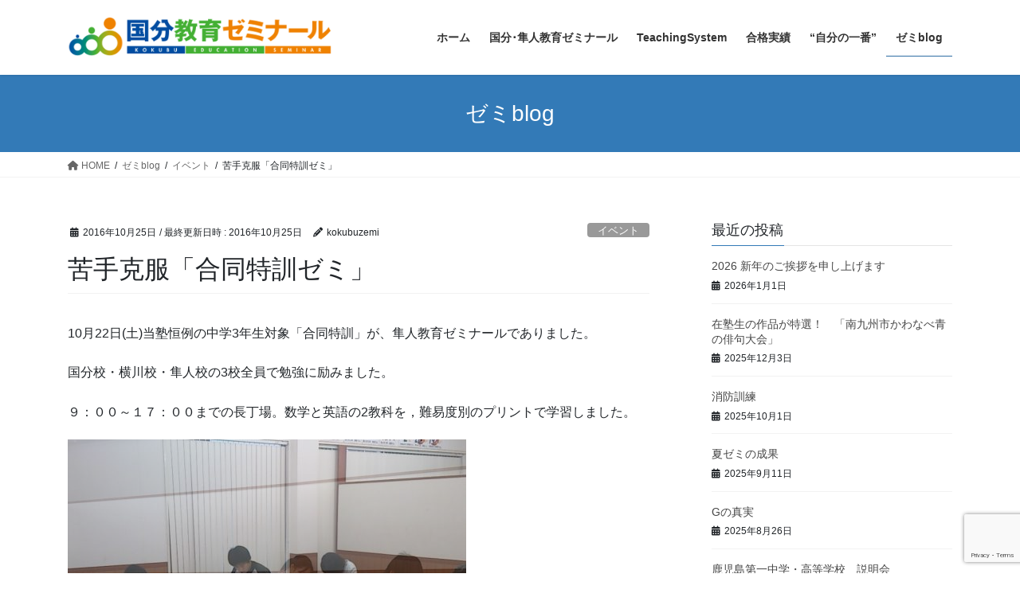

--- FILE ---
content_type: text/html; charset=UTF-8
request_url: https://kokubu-hayato-zemi.com/archives/%e8%8b%a6%e6%89%8b%e5%85%8b%e6%9c%8d%e3%80%8c%e5%90%88%e5%90%8c%e7%89%b9%e8%a8%93%e3%82%bc%e3%83%9f%e3%80%8d/%e3%80%80
body_size: 15534
content:
<!DOCTYPE html>
<html lang="ja">
<head>
<meta charset="utf-8">
<meta http-equiv="X-UA-Compatible" content="IE=edge">
<meta name="viewport" content="width=device-width, initial-scale=1">
<!-- Google tag (gtag.js) --><script async src="https://www.googletagmanager.com/gtag/js?id=UA-52753041-1"></script><script>window.dataLayer = window.dataLayer || [];function gtag(){dataLayer.push(arguments);}gtag('js', new Date());gtag('config', 'UA-52753041-1');</script>
<title>苦手克服「合同特訓ゼミ」 | 国分・隼人教育ゼミナール</title>
<meta name='robots' content='max-image-preview:large' />
<link rel="alternate" type="application/rss+xml" title="国分・隼人教育ゼミナール &raquo; フィード" href="https://kokubu-hayato-zemi.com/feed" />
<link rel="alternate" type="application/rss+xml" title="国分・隼人教育ゼミナール &raquo; コメントフィード" href="https://kokubu-hayato-zemi.com/comments/feed" />
<meta name="description" content="10月22日(土)当塾恒例の中学3年生対象「合同特訓」が、隼人教育ゼミナールでありました。国分校・横川校・隼人校の3校全員で勉強に励みました。９：００～１７：００までの長丁場。数学と英語の2教科を，難易度別のプリントで学習しました。国分校・横川校の生徒はいつもと違う環境で集中できたのではないでしょうか。隼人校の生徒もいつもとは違った雰囲気で集中できたのではないかと思います。私立入試まで約3か月です。苦手克服は一日にして為らず" /><script type="text/javascript">
/* <![CDATA[ */
window._wpemojiSettings = {"baseUrl":"https:\/\/s.w.org\/images\/core\/emoji\/15.0.3\/72x72\/","ext":".png","svgUrl":"https:\/\/s.w.org\/images\/core\/emoji\/15.0.3\/svg\/","svgExt":".svg","source":{"concatemoji":"https:\/\/kokubu-hayato-zemi.com\/wp-includes\/js\/wp-emoji-release.min.js?ver=6.5.7"}};
/*! This file is auto-generated */
!function(i,n){var o,s,e;function c(e){try{var t={supportTests:e,timestamp:(new Date).valueOf()};sessionStorage.setItem(o,JSON.stringify(t))}catch(e){}}function p(e,t,n){e.clearRect(0,0,e.canvas.width,e.canvas.height),e.fillText(t,0,0);var t=new Uint32Array(e.getImageData(0,0,e.canvas.width,e.canvas.height).data),r=(e.clearRect(0,0,e.canvas.width,e.canvas.height),e.fillText(n,0,0),new Uint32Array(e.getImageData(0,0,e.canvas.width,e.canvas.height).data));return t.every(function(e,t){return e===r[t]})}function u(e,t,n){switch(t){case"flag":return n(e,"\ud83c\udff3\ufe0f\u200d\u26a7\ufe0f","\ud83c\udff3\ufe0f\u200b\u26a7\ufe0f")?!1:!n(e,"\ud83c\uddfa\ud83c\uddf3","\ud83c\uddfa\u200b\ud83c\uddf3")&&!n(e,"\ud83c\udff4\udb40\udc67\udb40\udc62\udb40\udc65\udb40\udc6e\udb40\udc67\udb40\udc7f","\ud83c\udff4\u200b\udb40\udc67\u200b\udb40\udc62\u200b\udb40\udc65\u200b\udb40\udc6e\u200b\udb40\udc67\u200b\udb40\udc7f");case"emoji":return!n(e,"\ud83d\udc26\u200d\u2b1b","\ud83d\udc26\u200b\u2b1b")}return!1}function f(e,t,n){var r="undefined"!=typeof WorkerGlobalScope&&self instanceof WorkerGlobalScope?new OffscreenCanvas(300,150):i.createElement("canvas"),a=r.getContext("2d",{willReadFrequently:!0}),o=(a.textBaseline="top",a.font="600 32px Arial",{});return e.forEach(function(e){o[e]=t(a,e,n)}),o}function t(e){var t=i.createElement("script");t.src=e,t.defer=!0,i.head.appendChild(t)}"undefined"!=typeof Promise&&(o="wpEmojiSettingsSupports",s=["flag","emoji"],n.supports={everything:!0,everythingExceptFlag:!0},e=new Promise(function(e){i.addEventListener("DOMContentLoaded",e,{once:!0})}),new Promise(function(t){var n=function(){try{var e=JSON.parse(sessionStorage.getItem(o));if("object"==typeof e&&"number"==typeof e.timestamp&&(new Date).valueOf()<e.timestamp+604800&&"object"==typeof e.supportTests)return e.supportTests}catch(e){}return null}();if(!n){if("undefined"!=typeof Worker&&"undefined"!=typeof OffscreenCanvas&&"undefined"!=typeof URL&&URL.createObjectURL&&"undefined"!=typeof Blob)try{var e="postMessage("+f.toString()+"("+[JSON.stringify(s),u.toString(),p.toString()].join(",")+"));",r=new Blob([e],{type:"text/javascript"}),a=new Worker(URL.createObjectURL(r),{name:"wpTestEmojiSupports"});return void(a.onmessage=function(e){c(n=e.data),a.terminate(),t(n)})}catch(e){}c(n=f(s,u,p))}t(n)}).then(function(e){for(var t in e)n.supports[t]=e[t],n.supports.everything=n.supports.everything&&n.supports[t],"flag"!==t&&(n.supports.everythingExceptFlag=n.supports.everythingExceptFlag&&n.supports[t]);n.supports.everythingExceptFlag=n.supports.everythingExceptFlag&&!n.supports.flag,n.DOMReady=!1,n.readyCallback=function(){n.DOMReady=!0}}).then(function(){return e}).then(function(){var e;n.supports.everything||(n.readyCallback(),(e=n.source||{}).concatemoji?t(e.concatemoji):e.wpemoji&&e.twemoji&&(t(e.twemoji),t(e.wpemoji)))}))}((window,document),window._wpemojiSettings);
/* ]]> */
</script>
<link rel='stylesheet' id='vkExUnit_common_style-css' href='https://kokubu-hayato-zemi.com/wp-content/plugins/vk-all-in-one-expansion-unit/assets/css/vkExUnit_style.css?ver=9.113.0.1' type='text/css' media='all' />
<style id='vkExUnit_common_style-inline-css' type='text/css'>
:root {--ver_page_top_button_url:url(https://kokubu-hayato-zemi.com/wp-content/plugins/vk-all-in-one-expansion-unit/assets/images/to-top-btn-icon.svg);}@font-face {font-weight: normal;font-style: normal;font-family: "vk_sns";src: url("https://kokubu-hayato-zemi.com/wp-content/plugins/vk-all-in-one-expansion-unit/inc/sns/icons/fonts/vk_sns.eot?-bq20cj");src: url("https://kokubu-hayato-zemi.com/wp-content/plugins/vk-all-in-one-expansion-unit/inc/sns/icons/fonts/vk_sns.eot?#iefix-bq20cj") format("embedded-opentype"),url("https://kokubu-hayato-zemi.com/wp-content/plugins/vk-all-in-one-expansion-unit/inc/sns/icons/fonts/vk_sns.woff?-bq20cj") format("woff"),url("https://kokubu-hayato-zemi.com/wp-content/plugins/vk-all-in-one-expansion-unit/inc/sns/icons/fonts/vk_sns.ttf?-bq20cj") format("truetype"),url("https://kokubu-hayato-zemi.com/wp-content/plugins/vk-all-in-one-expansion-unit/inc/sns/icons/fonts/vk_sns.svg?-bq20cj#vk_sns") format("svg");}
.veu_promotion-alert__content--text {border: 1px solid rgba(0,0,0,0.125);padding: 0.5em 1em;border-radius: var(--vk-size-radius);margin-bottom: var(--vk-margin-block-bottom);font-size: 0.875rem;}/* Alert Content部分に段落タグを入れた場合に最後の段落の余白を0にする */.veu_promotion-alert__content--text p:last-of-type{margin-bottom:0;margin-top: 0;}
</style>
<style id='wp-emoji-styles-inline-css' type='text/css'>

	img.wp-smiley, img.emoji {
		display: inline !important;
		border: none !important;
		box-shadow: none !important;
		height: 1em !important;
		width: 1em !important;
		margin: 0 0.07em !important;
		vertical-align: -0.1em !important;
		background: none !important;
		padding: 0 !important;
	}
</style>
<link rel='stylesheet' id='wp-block-library-css' href='https://kokubu-hayato-zemi.com/wp-includes/css/dist/block-library/style.min.css?ver=6.5.7' type='text/css' media='all' />
<style id='wp-block-library-inline-css' type='text/css'>
.vk-cols--reverse{flex-direction:row-reverse}.vk-cols--hasbtn{margin-bottom:0}.vk-cols--hasbtn>.row>.vk_gridColumn_item,.vk-cols--hasbtn>.wp-block-column{position:relative;padding-bottom:3em}.vk-cols--hasbtn>.row>.vk_gridColumn_item>.wp-block-buttons,.vk-cols--hasbtn>.row>.vk_gridColumn_item>.vk_button,.vk-cols--hasbtn>.wp-block-column>.wp-block-buttons,.vk-cols--hasbtn>.wp-block-column>.vk_button{position:absolute;bottom:0;width:100%}.vk-cols--fit.wp-block-columns{gap:0}.vk-cols--fit.wp-block-columns,.vk-cols--fit.wp-block-columns:not(.is-not-stacked-on-mobile){margin-top:0;margin-bottom:0;justify-content:space-between}.vk-cols--fit.wp-block-columns>.wp-block-column *:last-child,.vk-cols--fit.wp-block-columns:not(.is-not-stacked-on-mobile)>.wp-block-column *:last-child{margin-bottom:0}.vk-cols--fit.wp-block-columns>.wp-block-column>.wp-block-cover,.vk-cols--fit.wp-block-columns:not(.is-not-stacked-on-mobile)>.wp-block-column>.wp-block-cover{margin-top:0}.vk-cols--fit.wp-block-columns.has-background,.vk-cols--fit.wp-block-columns:not(.is-not-stacked-on-mobile).has-background{padding:0}@media(max-width: 599px){.vk-cols--fit.wp-block-columns:not(.has-background)>.wp-block-column:not(.has-background),.vk-cols--fit.wp-block-columns:not(.is-not-stacked-on-mobile):not(.has-background)>.wp-block-column:not(.has-background){padding-left:0 !important;padding-right:0 !important}}@media(min-width: 782px){.vk-cols--fit.wp-block-columns .block-editor-block-list__block.wp-block-column:not(:first-child),.vk-cols--fit.wp-block-columns>.wp-block-column:not(:first-child),.vk-cols--fit.wp-block-columns:not(.is-not-stacked-on-mobile) .block-editor-block-list__block.wp-block-column:not(:first-child),.vk-cols--fit.wp-block-columns:not(.is-not-stacked-on-mobile)>.wp-block-column:not(:first-child){margin-left:0}}@media(min-width: 600px)and (max-width: 781px){.vk-cols--fit.wp-block-columns .wp-block-column:nth-child(2n),.vk-cols--fit.wp-block-columns:not(.is-not-stacked-on-mobile) .wp-block-column:nth-child(2n){margin-left:0}.vk-cols--fit.wp-block-columns .wp-block-column:not(:only-child),.vk-cols--fit.wp-block-columns:not(.is-not-stacked-on-mobile) .wp-block-column:not(:only-child){flex-basis:50% !important}}.vk-cols--fit--gap1.wp-block-columns{gap:1px}@media(min-width: 600px)and (max-width: 781px){.vk-cols--fit--gap1.wp-block-columns .wp-block-column:not(:only-child){flex-basis:calc(50% - 1px) !important}}.vk-cols--fit.vk-cols--grid>.block-editor-block-list__block,.vk-cols--fit.vk-cols--grid>.wp-block-column,.vk-cols--fit.vk-cols--grid:not(.is-not-stacked-on-mobile)>.block-editor-block-list__block,.vk-cols--fit.vk-cols--grid:not(.is-not-stacked-on-mobile)>.wp-block-column{flex-basis:50%;box-sizing:border-box}@media(max-width: 599px){.vk-cols--fit.vk-cols--grid.vk-cols--grid--alignfull>.wp-block-column:nth-child(2)>.wp-block-cover,.vk-cols--fit.vk-cols--grid.vk-cols--grid--alignfull>.wp-block-column:nth-child(2)>.vk_outer,.vk-cols--fit.vk-cols--grid:not(.is-not-stacked-on-mobile).vk-cols--grid--alignfull>.wp-block-column:nth-child(2)>.wp-block-cover,.vk-cols--fit.vk-cols--grid:not(.is-not-stacked-on-mobile).vk-cols--grid--alignfull>.wp-block-column:nth-child(2)>.vk_outer{width:100vw;margin-right:calc((100% - 100vw)/2);margin-left:calc((100% - 100vw)/2)}}@media(min-width: 600px){.vk-cols--fit.vk-cols--grid.vk-cols--grid--alignfull>.wp-block-column:nth-child(2)>.wp-block-cover,.vk-cols--fit.vk-cols--grid.vk-cols--grid--alignfull>.wp-block-column:nth-child(2)>.vk_outer,.vk-cols--fit.vk-cols--grid:not(.is-not-stacked-on-mobile).vk-cols--grid--alignfull>.wp-block-column:nth-child(2)>.wp-block-cover,.vk-cols--fit.vk-cols--grid:not(.is-not-stacked-on-mobile).vk-cols--grid--alignfull>.wp-block-column:nth-child(2)>.vk_outer{margin-right:calc(100% - 50vw);width:50vw}}@media(min-width: 600px){.vk-cols--fit.vk-cols--grid.vk-cols--grid--alignfull.vk-cols--reverse>.wp-block-column,.vk-cols--fit.vk-cols--grid:not(.is-not-stacked-on-mobile).vk-cols--grid--alignfull.vk-cols--reverse>.wp-block-column{margin-left:0;margin-right:0}.vk-cols--fit.vk-cols--grid.vk-cols--grid--alignfull.vk-cols--reverse>.wp-block-column:nth-child(2)>.wp-block-cover,.vk-cols--fit.vk-cols--grid.vk-cols--grid--alignfull.vk-cols--reverse>.wp-block-column:nth-child(2)>.vk_outer,.vk-cols--fit.vk-cols--grid:not(.is-not-stacked-on-mobile).vk-cols--grid--alignfull.vk-cols--reverse>.wp-block-column:nth-child(2)>.wp-block-cover,.vk-cols--fit.vk-cols--grid:not(.is-not-stacked-on-mobile).vk-cols--grid--alignfull.vk-cols--reverse>.wp-block-column:nth-child(2)>.vk_outer{margin-left:calc(100% - 50vw)}}.vk-cols--menu h2,.vk-cols--menu h3,.vk-cols--menu h4,.vk-cols--menu h5{margin-bottom:.2em;text-shadow:#000 0 0 10px}.vk-cols--menu h2:first-child,.vk-cols--menu h3:first-child,.vk-cols--menu h4:first-child,.vk-cols--menu h5:first-child{margin-top:0}.vk-cols--menu p{margin-bottom:1rem;text-shadow:#000 0 0 10px}.vk-cols--menu .wp-block-cover__inner-container:last-child{margin-bottom:0}.vk-cols--fitbnrs .wp-block-column .wp-block-cover:hover img{filter:unset}.vk-cols--fitbnrs .wp-block-column .wp-block-cover:hover{background-color:unset}.vk-cols--fitbnrs .wp-block-column .wp-block-cover:hover .wp-block-cover__image-background{filter:unset !important}.vk-cols--fitbnrs .wp-block-cover .wp-block-cover__inner-container{position:absolute;height:100%;width:100%}.vk-cols--fitbnrs .vk_button{height:100%;margin:0}.vk-cols--fitbnrs .vk_button .vk_button_btn,.vk-cols--fitbnrs .vk_button .btn{height:100%;width:100%;border:none;box-shadow:none;background-color:unset !important;transition:unset}.vk-cols--fitbnrs .vk_button .vk_button_btn:hover,.vk-cols--fitbnrs .vk_button .btn:hover{transition:unset}.vk-cols--fitbnrs .vk_button .vk_button_btn:after,.vk-cols--fitbnrs .vk_button .btn:after{border:none}.vk-cols--fitbnrs .vk_button .vk_button_link_txt{width:100%;position:absolute;top:50%;left:50%;transform:translateY(-50%) translateX(-50%);font-size:2rem;text-shadow:#000 0 0 10px}.vk-cols--fitbnrs .vk_button .vk_button_link_subCaption{width:100%;position:absolute;top:calc(50% + 2.2em);left:50%;transform:translateY(-50%) translateX(-50%);text-shadow:#000 0 0 10px}@media(min-width: 992px){.vk-cols--media.wp-block-columns{gap:3rem}}.vk-fit-map figure{margin-bottom:0}.vk-fit-map iframe{position:relative;margin-bottom:0;display:block;max-height:400px;width:100vw}.vk-fit-map:is(.alignfull,.alignwide) div{max-width:100%}.vk-table--th--width25 :where(tr>*:first-child){width:25%}.vk-table--th--width30 :where(tr>*:first-child){width:30%}.vk-table--th--width35 :where(tr>*:first-child){width:35%}.vk-table--th--width40 :where(tr>*:first-child){width:40%}.vk-table--th--bg-bright :where(tr>*:first-child){background-color:var(--wp--preset--color--bg-secondary, rgba(0, 0, 0, 0.05))}@media(max-width: 599px){.vk-table--mobile-block :is(th,td){width:100%;display:block}.vk-table--mobile-block.wp-block-table table :is(th,td){border-top:none}}.vk-table--width--th25 :where(tr>*:first-child){width:25%}.vk-table--width--th30 :where(tr>*:first-child){width:30%}.vk-table--width--th35 :where(tr>*:first-child){width:35%}.vk-table--width--th40 :where(tr>*:first-child){width:40%}.no-margin{margin:0}@media(max-width: 599px){.wp-block-image.vk-aligncenter--mobile>.alignright{float:none;margin-left:auto;margin-right:auto}.vk-no-padding-horizontal--mobile{padding-left:0 !important;padding-right:0 !important}}
/* VK Color Palettes */
</style>
<style id='pdfemb-pdf-embedder-viewer-style-inline-css' type='text/css'>
.wp-block-pdfemb-pdf-embedder-viewer{max-width:none}

</style>
<link rel='stylesheet' id='wp-components-css' href='https://kokubu-hayato-zemi.com/wp-includes/css/dist/components/style.min.css?ver=6.5.7' type='text/css' media='all' />
<link rel='stylesheet' id='wp-preferences-css' href='https://kokubu-hayato-zemi.com/wp-includes/css/dist/preferences/style.min.css?ver=6.5.7' type='text/css' media='all' />
<link rel='stylesheet' id='wp-block-editor-css' href='https://kokubu-hayato-zemi.com/wp-includes/css/dist/block-editor/style.min.css?ver=6.5.7' type='text/css' media='all' />
<link rel='stylesheet' id='wp-reusable-blocks-css' href='https://kokubu-hayato-zemi.com/wp-includes/css/dist/reusable-blocks/style.min.css?ver=6.5.7' type='text/css' media='all' />
<link rel='stylesheet' id='wp-patterns-css' href='https://kokubu-hayato-zemi.com/wp-includes/css/dist/patterns/style.min.css?ver=6.5.7' type='text/css' media='all' />
<link rel='stylesheet' id='wp-editor-css' href='https://kokubu-hayato-zemi.com/wp-includes/css/dist/editor/style.min.css?ver=6.5.7' type='text/css' media='all' />
<link rel='stylesheet' id='tinyjpfont_gutenberg_style-css-css' href='https://kokubu-hayato-zemi.com/wp-content/plugins/japanese-font-for-tinymce/gutenjpfont/dist/blocks.style.build.css?ver=6.5.7' type='text/css' media='all' />
<style id='classic-theme-styles-inline-css' type='text/css'>
/*! This file is auto-generated */
.wp-block-button__link{color:#fff;background-color:#32373c;border-radius:9999px;box-shadow:none;text-decoration:none;padding:calc(.667em + 2px) calc(1.333em + 2px);font-size:1.125em}.wp-block-file__button{background:#32373c;color:#fff;text-decoration:none}
</style>
<style id='global-styles-inline-css' type='text/css'>
body{--wp--preset--color--black: #000000;--wp--preset--color--cyan-bluish-gray: #abb8c3;--wp--preset--color--white: #ffffff;--wp--preset--color--pale-pink: #f78da7;--wp--preset--color--vivid-red: #cf2e2e;--wp--preset--color--luminous-vivid-orange: #ff6900;--wp--preset--color--luminous-vivid-amber: #fcb900;--wp--preset--color--light-green-cyan: #7bdcb5;--wp--preset--color--vivid-green-cyan: #00d084;--wp--preset--color--pale-cyan-blue: #8ed1fc;--wp--preset--color--vivid-cyan-blue: #0693e3;--wp--preset--color--vivid-purple: #9b51e0;--wp--preset--gradient--vivid-cyan-blue-to-vivid-purple: linear-gradient(135deg,rgba(6,147,227,1) 0%,rgb(155,81,224) 100%);--wp--preset--gradient--light-green-cyan-to-vivid-green-cyan: linear-gradient(135deg,rgb(122,220,180) 0%,rgb(0,208,130) 100%);--wp--preset--gradient--luminous-vivid-amber-to-luminous-vivid-orange: linear-gradient(135deg,rgba(252,185,0,1) 0%,rgba(255,105,0,1) 100%);--wp--preset--gradient--luminous-vivid-orange-to-vivid-red: linear-gradient(135deg,rgba(255,105,0,1) 0%,rgb(207,46,46) 100%);--wp--preset--gradient--very-light-gray-to-cyan-bluish-gray: linear-gradient(135deg,rgb(238,238,238) 0%,rgb(169,184,195) 100%);--wp--preset--gradient--cool-to-warm-spectrum: linear-gradient(135deg,rgb(74,234,220) 0%,rgb(151,120,209) 20%,rgb(207,42,186) 40%,rgb(238,44,130) 60%,rgb(251,105,98) 80%,rgb(254,248,76) 100%);--wp--preset--gradient--blush-light-purple: linear-gradient(135deg,rgb(255,206,236) 0%,rgb(152,150,240) 100%);--wp--preset--gradient--blush-bordeaux: linear-gradient(135deg,rgb(254,205,165) 0%,rgb(254,45,45) 50%,rgb(107,0,62) 100%);--wp--preset--gradient--luminous-dusk: linear-gradient(135deg,rgb(255,203,112) 0%,rgb(199,81,192) 50%,rgb(65,88,208) 100%);--wp--preset--gradient--pale-ocean: linear-gradient(135deg,rgb(255,245,203) 0%,rgb(182,227,212) 50%,rgb(51,167,181) 100%);--wp--preset--gradient--electric-grass: linear-gradient(135deg,rgb(202,248,128) 0%,rgb(113,206,126) 100%);--wp--preset--gradient--midnight: linear-gradient(135deg,rgb(2,3,129) 0%,rgb(40,116,252) 100%);--wp--preset--font-size--small: 13px;--wp--preset--font-size--medium: 20px;--wp--preset--font-size--large: 36px;--wp--preset--font-size--x-large: 42px;--wp--preset--spacing--20: 0.44rem;--wp--preset--spacing--30: 0.67rem;--wp--preset--spacing--40: 1rem;--wp--preset--spacing--50: 1.5rem;--wp--preset--spacing--60: 2.25rem;--wp--preset--spacing--70: 3.38rem;--wp--preset--spacing--80: 5.06rem;--wp--preset--shadow--natural: 6px 6px 9px rgba(0, 0, 0, 0.2);--wp--preset--shadow--deep: 12px 12px 50px rgba(0, 0, 0, 0.4);--wp--preset--shadow--sharp: 6px 6px 0px rgba(0, 0, 0, 0.2);--wp--preset--shadow--outlined: 6px 6px 0px -3px rgba(255, 255, 255, 1), 6px 6px rgba(0, 0, 0, 1);--wp--preset--shadow--crisp: 6px 6px 0px rgba(0, 0, 0, 1);}:where(.is-layout-flex){gap: 0.5em;}:where(.is-layout-grid){gap: 0.5em;}body .is-layout-flex{display: flex;}body .is-layout-flex{flex-wrap: wrap;align-items: center;}body .is-layout-flex > *{margin: 0;}body .is-layout-grid{display: grid;}body .is-layout-grid > *{margin: 0;}:where(.wp-block-columns.is-layout-flex){gap: 2em;}:where(.wp-block-columns.is-layout-grid){gap: 2em;}:where(.wp-block-post-template.is-layout-flex){gap: 1.25em;}:where(.wp-block-post-template.is-layout-grid){gap: 1.25em;}.has-black-color{color: var(--wp--preset--color--black) !important;}.has-cyan-bluish-gray-color{color: var(--wp--preset--color--cyan-bluish-gray) !important;}.has-white-color{color: var(--wp--preset--color--white) !important;}.has-pale-pink-color{color: var(--wp--preset--color--pale-pink) !important;}.has-vivid-red-color{color: var(--wp--preset--color--vivid-red) !important;}.has-luminous-vivid-orange-color{color: var(--wp--preset--color--luminous-vivid-orange) !important;}.has-luminous-vivid-amber-color{color: var(--wp--preset--color--luminous-vivid-amber) !important;}.has-light-green-cyan-color{color: var(--wp--preset--color--light-green-cyan) !important;}.has-vivid-green-cyan-color{color: var(--wp--preset--color--vivid-green-cyan) !important;}.has-pale-cyan-blue-color{color: var(--wp--preset--color--pale-cyan-blue) !important;}.has-vivid-cyan-blue-color{color: var(--wp--preset--color--vivid-cyan-blue) !important;}.has-vivid-purple-color{color: var(--wp--preset--color--vivid-purple) !important;}.has-black-background-color{background-color: var(--wp--preset--color--black) !important;}.has-cyan-bluish-gray-background-color{background-color: var(--wp--preset--color--cyan-bluish-gray) !important;}.has-white-background-color{background-color: var(--wp--preset--color--white) !important;}.has-pale-pink-background-color{background-color: var(--wp--preset--color--pale-pink) !important;}.has-vivid-red-background-color{background-color: var(--wp--preset--color--vivid-red) !important;}.has-luminous-vivid-orange-background-color{background-color: var(--wp--preset--color--luminous-vivid-orange) !important;}.has-luminous-vivid-amber-background-color{background-color: var(--wp--preset--color--luminous-vivid-amber) !important;}.has-light-green-cyan-background-color{background-color: var(--wp--preset--color--light-green-cyan) !important;}.has-vivid-green-cyan-background-color{background-color: var(--wp--preset--color--vivid-green-cyan) !important;}.has-pale-cyan-blue-background-color{background-color: var(--wp--preset--color--pale-cyan-blue) !important;}.has-vivid-cyan-blue-background-color{background-color: var(--wp--preset--color--vivid-cyan-blue) !important;}.has-vivid-purple-background-color{background-color: var(--wp--preset--color--vivid-purple) !important;}.has-black-border-color{border-color: var(--wp--preset--color--black) !important;}.has-cyan-bluish-gray-border-color{border-color: var(--wp--preset--color--cyan-bluish-gray) !important;}.has-white-border-color{border-color: var(--wp--preset--color--white) !important;}.has-pale-pink-border-color{border-color: var(--wp--preset--color--pale-pink) !important;}.has-vivid-red-border-color{border-color: var(--wp--preset--color--vivid-red) !important;}.has-luminous-vivid-orange-border-color{border-color: var(--wp--preset--color--luminous-vivid-orange) !important;}.has-luminous-vivid-amber-border-color{border-color: var(--wp--preset--color--luminous-vivid-amber) !important;}.has-light-green-cyan-border-color{border-color: var(--wp--preset--color--light-green-cyan) !important;}.has-vivid-green-cyan-border-color{border-color: var(--wp--preset--color--vivid-green-cyan) !important;}.has-pale-cyan-blue-border-color{border-color: var(--wp--preset--color--pale-cyan-blue) !important;}.has-vivid-cyan-blue-border-color{border-color: var(--wp--preset--color--vivid-cyan-blue) !important;}.has-vivid-purple-border-color{border-color: var(--wp--preset--color--vivid-purple) !important;}.has-vivid-cyan-blue-to-vivid-purple-gradient-background{background: var(--wp--preset--gradient--vivid-cyan-blue-to-vivid-purple) !important;}.has-light-green-cyan-to-vivid-green-cyan-gradient-background{background: var(--wp--preset--gradient--light-green-cyan-to-vivid-green-cyan) !important;}.has-luminous-vivid-amber-to-luminous-vivid-orange-gradient-background{background: var(--wp--preset--gradient--luminous-vivid-amber-to-luminous-vivid-orange) !important;}.has-luminous-vivid-orange-to-vivid-red-gradient-background{background: var(--wp--preset--gradient--luminous-vivid-orange-to-vivid-red) !important;}.has-very-light-gray-to-cyan-bluish-gray-gradient-background{background: var(--wp--preset--gradient--very-light-gray-to-cyan-bluish-gray) !important;}.has-cool-to-warm-spectrum-gradient-background{background: var(--wp--preset--gradient--cool-to-warm-spectrum) !important;}.has-blush-light-purple-gradient-background{background: var(--wp--preset--gradient--blush-light-purple) !important;}.has-blush-bordeaux-gradient-background{background: var(--wp--preset--gradient--blush-bordeaux) !important;}.has-luminous-dusk-gradient-background{background: var(--wp--preset--gradient--luminous-dusk) !important;}.has-pale-ocean-gradient-background{background: var(--wp--preset--gradient--pale-ocean) !important;}.has-electric-grass-gradient-background{background: var(--wp--preset--gradient--electric-grass) !important;}.has-midnight-gradient-background{background: var(--wp--preset--gradient--midnight) !important;}.has-small-font-size{font-size: var(--wp--preset--font-size--small) !important;}.has-medium-font-size{font-size: var(--wp--preset--font-size--medium) !important;}.has-large-font-size{font-size: var(--wp--preset--font-size--large) !important;}.has-x-large-font-size{font-size: var(--wp--preset--font-size--x-large) !important;}
.wp-block-navigation a:where(:not(.wp-element-button)){color: inherit;}
:where(.wp-block-post-template.is-layout-flex){gap: 1.25em;}:where(.wp-block-post-template.is-layout-grid){gap: 1.25em;}
:where(.wp-block-columns.is-layout-flex){gap: 2em;}:where(.wp-block-columns.is-layout-grid){gap: 2em;}
.wp-block-pullquote{font-size: 1.5em;line-height: 1.6;}
</style>
<link rel='stylesheet' id='contact-form-7-css' href='https://kokubu-hayato-zemi.com/wp-content/plugins/contact-form-7/includes/css/styles.css?ver=5.9.8' type='text/css' media='all' />
<link rel='stylesheet' id='tinyjpfont-styles-css' href='https://kokubu-hayato-zemi.com/wp-content/plugins/japanese-font-for-tinymce/addfont.css?ver=6.5.7' type='text/css' media='all' />
<link rel='stylesheet' id='vk-swiper-style-css' href='https://kokubu-hayato-zemi.com/wp-content/plugins/vk-blocks/vendor/vektor-inc/vk-swiper/src/assets/css/swiper-bundle.min.css?ver=11.0.2' type='text/css' media='all' />
<link rel='stylesheet' id='bootstrap-4-style-css' href='https://kokubu-hayato-zemi.com/wp-content/themes/lightning/_g2/library/bootstrap-4/css/bootstrap.min.css?ver=4.5.0' type='text/css' media='all' />
<link rel='stylesheet' id='lightning-common-style-css' href='https://kokubu-hayato-zemi.com/wp-content/themes/lightning/_g2/assets/css/common.css?ver=15.23.0' type='text/css' media='all' />
<style id='lightning-common-style-inline-css' type='text/css'>
/* vk-mobile-nav */:root {--vk-mobile-nav-menu-btn-bg-src: url("https://kokubu-hayato-zemi.com/wp-content/themes/lightning/_g2/inc/vk-mobile-nav/package/images/vk-menu-btn-black.svg");--vk-mobile-nav-menu-btn-close-bg-src: url("https://kokubu-hayato-zemi.com/wp-content/themes/lightning/_g2/inc/vk-mobile-nav/package/images/vk-menu-close-black.svg");--vk-menu-acc-icon-open-black-bg-src: url("https://kokubu-hayato-zemi.com/wp-content/themes/lightning/_g2/inc/vk-mobile-nav/package/images/vk-menu-acc-icon-open-black.svg");--vk-menu-acc-icon-open-white-bg-src: url("https://kokubu-hayato-zemi.com/wp-content/themes/lightning/_g2/inc/vk-mobile-nav/package/images/vk-menu-acc-icon-open-white.svg");--vk-menu-acc-icon-close-black-bg-src: url("https://kokubu-hayato-zemi.com/wp-content/themes/lightning/_g2/inc/vk-mobile-nav/package/images/vk-menu-close-black.svg");--vk-menu-acc-icon-close-white-bg-src: url("https://kokubu-hayato-zemi.com/wp-content/themes/lightning/_g2/inc/vk-mobile-nav/package/images/vk-menu-close-white.svg");}
</style>
<link rel='stylesheet' id='lightning-design-style-css' href='https://kokubu-hayato-zemi.com/wp-content/themes/lightning/_g2/design-skin/origin2/css/style.css?ver=15.23.0' type='text/css' media='all' />
<style id='lightning-design-style-inline-css' type='text/css'>
:root {--color-key:#337ab7;--wp--preset--color--vk-color-primary:#337ab7;--color-key-dark:#2e6da4;}
a { color:#337ab7; }
.tagcloud a:before { font-family: "Font Awesome 5 Free";content: "\f02b";font-weight: bold; }
.media .media-body .media-heading a:hover { color:; }@media (min-width: 768px){.gMenu > li:before,.gMenu > li.menu-item-has-children::after { border-bottom-color: }.gMenu li li { background-color: }.gMenu li li a:hover { background-color:; }} /* @media (min-width: 768px) */.page-header { background-color:; }h2,.mainSection-title { border-top-color:; }h3:after,.subSection-title:after { border-bottom-color:; }ul.page-numbers li span.page-numbers.current,.page-link dl .post-page-numbers.current { background-color:; }.pager li > a { border-color:;color:;}.pager li > a:hover { background-color:;color:#fff;}.siteFooter { border-top-color:; }dt { border-left-color:; }:root {--g_nav_main_acc_icon_open_url:url(https://kokubu-hayato-zemi.com/wp-content/themes/lightning/_g2/inc/vk-mobile-nav/package/images/vk-menu-acc-icon-open-black.svg);--g_nav_main_acc_icon_close_url: url(https://kokubu-hayato-zemi.com/wp-content/themes/lightning/_g2/inc/vk-mobile-nav/package/images/vk-menu-close-black.svg);--g_nav_sub_acc_icon_open_url: url(https://kokubu-hayato-zemi.com/wp-content/themes/lightning/_g2/inc/vk-mobile-nav/package/images/vk-menu-acc-icon-open-white.svg);--g_nav_sub_acc_icon_close_url: url(https://kokubu-hayato-zemi.com/wp-content/themes/lightning/_g2/inc/vk-mobile-nav/package/images/vk-menu-close-white.svg);}
</style>
<link rel='stylesheet' id='veu-cta-css' href='https://kokubu-hayato-zemi.com/wp-content/plugins/vk-all-in-one-expansion-unit/inc/call-to-action/package/assets/css/style.css?ver=9.113.0.1' type='text/css' media='all' />
<link rel='stylesheet' id='vk-blocks-build-css-css' href='https://kokubu-hayato-zemi.com/wp-content/plugins/vk-blocks/build/block-build.css?ver=1.115.2.1' type='text/css' media='all' />
<style id='vk-blocks-build-css-inline-css' type='text/css'>

	:root {
		--vk_image-mask-circle: url(https://kokubu-hayato-zemi.com/wp-content/plugins/vk-blocks/inc/vk-blocks/images/circle.svg);
		--vk_image-mask-wave01: url(https://kokubu-hayato-zemi.com/wp-content/plugins/vk-blocks/inc/vk-blocks/images/wave01.svg);
		--vk_image-mask-wave02: url(https://kokubu-hayato-zemi.com/wp-content/plugins/vk-blocks/inc/vk-blocks/images/wave02.svg);
		--vk_image-mask-wave03: url(https://kokubu-hayato-zemi.com/wp-content/plugins/vk-blocks/inc/vk-blocks/images/wave03.svg);
		--vk_image-mask-wave04: url(https://kokubu-hayato-zemi.com/wp-content/plugins/vk-blocks/inc/vk-blocks/images/wave04.svg);
	}
	

	:root {

		--vk-balloon-border-width:1px;

		--vk-balloon-speech-offset:-12px;
	}
	

	:root {
		--vk_flow-arrow: url(https://kokubu-hayato-zemi.com/wp-content/plugins/vk-blocks/inc/vk-blocks/images/arrow_bottom.svg);
	}
	
</style>
<link rel='stylesheet' id='lightning-theme-style-css' href='https://kokubu-hayato-zemi.com/wp-content/themes/lightning/style.css?ver=15.23.0' type='text/css' media='all' />
<link rel='stylesheet' id='vk-font-awesome-css' href='https://kokubu-hayato-zemi.com/wp-content/themes/lightning/vendor/vektor-inc/font-awesome-versions/src/versions/6/css/all.min.css?ver=6.4.2' type='text/css' media='all' />
<link rel='stylesheet' id='tablepress-default-css' href='https://kokubu-hayato-zemi.com/wp-content/plugins/tablepress/css/build/default.css?ver=3.2.6' type='text/css' media='all' />
<script type="text/javascript" src="https://kokubu-hayato-zemi.com/wp-includes/js/tinymce/tinymce.min.js?ver=49110-20201110" id="wp-tinymce-root-js"></script>
<script type="text/javascript" src="https://kokubu-hayato-zemi.com/wp-includes/js/tinymce/plugins/compat3x/plugin.min.js?ver=49110-20201110" id="wp-tinymce-js"></script>
<script type="text/javascript" src="https://kokubu-hayato-zemi.com/wp-includes/js/jquery/jquery.min.js?ver=3.7.1" id="jquery-core-js"></script>
<script type="text/javascript" src="https://kokubu-hayato-zemi.com/wp-includes/js/jquery/jquery-migrate.min.js?ver=3.4.1" id="jquery-migrate-js"></script>
<link rel="https://api.w.org/" href="https://kokubu-hayato-zemi.com/wp-json/" /><link rel="alternate" type="application/json" href="https://kokubu-hayato-zemi.com/wp-json/wp/v2/posts/2424" /><link rel="EditURI" type="application/rsd+xml" title="RSD" href="https://kokubu-hayato-zemi.com/xmlrpc.php?rsd" />
<meta name="generator" content="WordPress 6.5.7" />
<link rel="canonical" href="https://kokubu-hayato-zemi.com/archives/%e8%8b%a6%e6%89%8b%e5%85%8b%e6%9c%8d%e3%80%8c%e5%90%88%e5%90%8c%e7%89%b9%e8%a8%93%e3%82%bc%e3%83%9f%e3%80%8d/　" />
<link rel='shortlink' href='https://kokubu-hayato-zemi.com/?p=2424' />
<link rel="alternate" type="application/json+oembed" href="https://kokubu-hayato-zemi.com/wp-json/oembed/1.0/embed?url=https%3A%2F%2Fkokubu-hayato-zemi.com%2Farchives%2F%25e8%258b%25a6%25e6%2589%258b%25e5%2585%258b%25e6%259c%258d%25e3%2580%258c%25e5%2590%2588%25e5%2590%258c%25e7%2589%25b9%25e8%25a8%2593%25e3%2582%25bc%25e3%2583%259f%25e3%2580%258d%2F%E3%80%80" />
<link rel="alternate" type="text/xml+oembed" href="https://kokubu-hayato-zemi.com/wp-json/oembed/1.0/embed?url=https%3A%2F%2Fkokubu-hayato-zemi.com%2Farchives%2F%25e8%258b%25a6%25e6%2589%258b%25e5%2585%258b%25e6%259c%258d%25e3%2580%258c%25e5%2590%2588%25e5%2590%258c%25e7%2589%25b9%25e8%25a8%2593%25e3%2582%25bc%25e3%2583%259f%25e3%2580%258d%2F%E3%80%80&#038;format=xml" />
<style id="lightning-color-custom-for-plugins" type="text/css">/* ltg theme common */.color_key_bg,.color_key_bg_hover:hover{background-color: #337ab7;}.color_key_txt,.color_key_txt_hover:hover{color: #337ab7;}.color_key_border,.color_key_border_hover:hover{border-color: #337ab7;}.color_key_dark_bg,.color_key_dark_bg_hover:hover{background-color: #2e6da4;}.color_key_dark_txt,.color_key_dark_txt_hover:hover{color: #2e6da4;}.color_key_dark_border,.color_key_dark_border_hover:hover{border-color: #2e6da4;}</style><style type="text/css" id="custom-background-css">
body.custom-background { background-color: #ffffff; }
</style>
	<link rel="icon" href="https://kokubu-hayato-zemi.com/wp-content/uploads/2020/04/cropped-6b70df8b8e60258cca734e7c7ad02f56-32x32.png" sizes="32x32" />
<link rel="icon" href="https://kokubu-hayato-zemi.com/wp-content/uploads/2020/04/cropped-6b70df8b8e60258cca734e7c7ad02f56-192x192.png" sizes="192x192" />
<link rel="apple-touch-icon" href="https://kokubu-hayato-zemi.com/wp-content/uploads/2020/04/cropped-6b70df8b8e60258cca734e7c7ad02f56-180x180.png" />
<meta name="msapplication-TileImage" content="https://kokubu-hayato-zemi.com/wp-content/uploads/2020/04/cropped-6b70df8b8e60258cca734e7c7ad02f56-270x270.png" />
<!-- [ VK All in One Expansion Unit Article Structure Data ] --><script type="application/ld+json">{"@context":"https://schema.org/","@type":"Article","headline":"苦手克服「合同特訓ゼミ」","image":"","datePublished":"2016-10-25T15:13:52+09:00","dateModified":"2016-10-25T15:13:52+09:00","author":{"@type":"","name":"kokubuzemi","url":"https://kokubu-hayato-zemi.com/","sameAs":""}}</script><!-- [ / VK All in One Expansion Unit Article Structure Data ] -->
</head>
<body class="post-template-default single single-post postid-2424 single-format-standard custom-background metaslider-plugin vk-blocks bootstrap4 device-pc fa_v6_css post-name-%e8%8b%a6%e6%89%8b%e5%85%8b%e6%9c%8d%e3%80%8c%e5%90%88%e5%90%8c%e7%89%b9%e8%a8%93%e3%82%bc%e3%83%9f%e3%80%8d category-event post-type-post">
<a class="skip-link screen-reader-text" href="#main">コンテンツへスキップ</a>
<a class="skip-link screen-reader-text" href="#vk-mobile-nav">ナビゲーションに移動</a>
<header class="siteHeader">
		<div class="container siteHeadContainer">
		<div class="navbar-header">
						<p class="navbar-brand siteHeader_logo">
			<a href="https://kokubu-hayato-zemi.com/">
				<span><img src="http://kokubu-hayato-zemi.com/wp-content/uploads/2019/11/f1d5dacfd9302af4ce975c131aa12822.png" alt="国分・隼人教育ゼミナール" /></span>
			</a>
			</p>
					</div>

					<div id="gMenu_outer" class="gMenu_outer">
				<nav class="menu-%e3%83%a1%e3%83%8b%e3%83%a5%e3%83%bc2-container"><ul id="menu-%e3%83%a1%e3%83%8b%e3%83%a5%e3%83%bc2" class="menu gMenu vk-menu-acc"><li id="menu-item-283" class="menu-item menu-item-type-post_type menu-item-object-page menu-item-home"><a href="https://kokubu-hayato-zemi.com/"><strong class="gMenu_name">ホーム</strong></a></li>
<li id="menu-item-6107" class="menu-item menu-item-type-post_type menu-item-object-page"><a href="https://kokubu-hayato-zemi.com/course"><strong class="gMenu_name">国分･隼人教育ゼミナール</strong></a></li>
<li id="menu-item-287" class="menu-item menu-item-type-post_type menu-item-object-page"><a href="https://kokubu-hayato-zemi.com/teachingsystem"><strong class="gMenu_name">TeachingSystem</strong></a></li>
<li id="menu-item-288" class="menu-item menu-item-type-post_type menu-item-object-page"><a href="https://kokubu-hayato-zemi.com/goukaku"><strong class="gMenu_name">合格実績</strong></a></li>
<li id="menu-item-3350" class="menu-item menu-item-type-post_type menu-item-object-page"><a href="https://kokubu-hayato-zemi.com/ichiban"><strong class="gMenu_name">“自分の一番”</strong></a></li>
<li id="menu-item-286" class="menu-item menu-item-type-post_type menu-item-object-page current_page_parent current-menu-ancestor"><a href="https://kokubu-hayato-zemi.com/blog"><strong class="gMenu_name">ゼミblog</strong></a></li>
</ul></nav>			</div>
			</div>
	</header>

<div class="section page-header"><div class="container"><div class="row"><div class="col-md-12">
<div class="page-header_pageTitle">
ゼミblog</div>
</div></div></div></div><!-- [ /.page-header ] -->


<!-- [ .breadSection ] --><div class="section breadSection"><div class="container"><div class="row"><ol class="breadcrumb" itemscope itemtype="https://schema.org/BreadcrumbList"><li id="panHome" itemprop="itemListElement" itemscope itemtype="http://schema.org/ListItem"><a itemprop="item" href="https://kokubu-hayato-zemi.com/"><span itemprop="name"><i class="fa fa-home"></i> HOME</span></a><meta itemprop="position" content="1" /></li><li itemprop="itemListElement" itemscope itemtype="http://schema.org/ListItem"><a itemprop="item" href="https://kokubu-hayato-zemi.com/blog"><span itemprop="name">ゼミblog</span></a><meta itemprop="position" content="2" /></li><li itemprop="itemListElement" itemscope itemtype="http://schema.org/ListItem"><a itemprop="item" href="https://kokubu-hayato-zemi.com/archives/category/event"><span itemprop="name">イベント</span></a><meta itemprop="position" content="3" /></li><li><span>苦手克服「合同特訓ゼミ」</span><meta itemprop="position" content="4" /></li></ol></div></div></div><!-- [ /.breadSection ] -->

<div class="section siteContent">
<div class="container">
<div class="row">

	<div class="col mainSection mainSection-col-two baseSection vk_posts-mainSection" id="main" role="main">
				<article id="post-2424" class="entry entry-full post-2424 post type-post status-publish format-standard hentry category-event">

	
	
		<header class="entry-header">
			<div class="entry-meta">


<span class="published entry-meta_items">2016年10月25日</span>

<span class="entry-meta_items entry-meta_updated">/ 最終更新日時 : <span class="updated">2016年10月25日</span></span>


	
	<span class="vcard author entry-meta_items entry-meta_items_author"><span class="fn">kokubuzemi</span></span>



<span class="entry-meta_items entry-meta_items_term"><a href="https://kokubu-hayato-zemi.com/archives/category/event" class="btn btn-xs btn-primary entry-meta_items_term_button" style="background-color:#999999;border:none;">イベント</a></span>
</div>
				<h1 class="entry-title">
											苦手克服「合同特訓ゼミ」									</h1>
		</header>

	
	
	<div class="entry-body">
				<p>10月22日(土)当塾恒例の中学3年生対象「合同特訓」が、隼人教育ゼミナールでありました。</p>
<p>国分校・横川校・隼人校の3校全員で勉強に励みました。</p>
<p>９：００～１７：００までの長丁場。数学と英語の2教科を，難易度別のプリントで学習しました。<br />
<div id="metaslider-id-2368" style="max-width: 500px;" class="ml-slider-3-104-0 metaslider metaslider-nivo metaslider-2368 ml-slider has-dots-nav ms-theme-default" role="region" aria-label="H28合同特訓" data-height="400" data-width="500">
    <div id="metaslider_container_2368">
        <div class='slider-wrapper theme-default'><div class='ribbon'></div><div id='metaslider_2368' class='nivoSlider'><img fetchpriority="high" decoding="async" src="https://kokubu-hayato-zemi.com/wp-content/uploads/2016/10/IMG_20161022_091248-500x400.jpg" height="400" width="500" data-caption="集中・・・" alt="" class="slider-2368 slide-2420 msDefaultImage" /><img decoding="async" src="https://kokubu-hayato-zemi.com/wp-content/uploads/2016/10/IMG_20161022_091222-500x400.jpg" height="400" width="500" data-caption="集中・・・・・" alt="" class="slider-2368 slide-2419 msDefaultImage" /><img decoding="async" src="https://kokubu-hayato-zemi.com/wp-content/uploads/2016/10/IMG_20161022_091335-500x400.jpg" height="400" width="500" data-caption="集中・・・・・・・" alt="" class="slider-2368 slide-2423 msDefaultImage" /><img loading="lazy" decoding="async" src="https://kokubu-hayato-zemi.com/wp-content/uploads/2016/10/IMG_20161022_091327-500x400.jpg" height="400" width="500" data-caption="・・・・？" alt="" class="slider-2368 slide-2422 msDefaultImage" /><img loading="lazy" decoding="async" src="https://kokubu-hayato-zemi.com/wp-content/uploads/2016/10/IMG_20161022_124343-500x400.jpg" height="400" width="500" data-caption="昼食時間" alt="" class="slider-2368 slide-2408 msDefaultImage" /><img loading="lazy" decoding="async" src="https://kokubu-hayato-zemi.com/wp-content/uploads/2016/10/IMG_20161022_124324-500x400.jpg" height="400" width="500" data-caption="仲良く" alt="" class="slider-2368 slide-2407 msDefaultImage" /><img loading="lazy" decoding="async" src="https://kokubu-hayato-zemi.com/wp-content/uploads/2016/10/IMG_20161022_124242-500x400.jpg" height="400" width="500" data-caption="楽しく" alt="" class="slider-2368 slide-2406 msDefaultImage" /><img loading="lazy" decoding="async" src="https://kokubu-hayato-zemi.com/wp-content/uploads/2016/10/IMG_20161022_124841-500x400.jpg" height="400" width="500" data-caption="たくさん食べて" alt="" class="slider-2368 slide-2410 msDefaultImage" /><img loading="lazy" decoding="async" src="https://kokubu-hayato-zemi.com/wp-content/uploads/2016/10/IMG_20161022_124355-500x400.jpg" height="400" width="500" data-caption="はい！チーズ" alt="" class="slider-2368 slide-2409 msDefaultImage" /><img loading="lazy" decoding="async" src="https://kokubu-hayato-zemi.com/wp-content/uploads/2016/10/IMG_20161022_130953-500x400.jpg" height="400" width="500" data-caption="文化祭のダンス練習 ＾＾" alt="" class="slider-2368 slide-2412 msDefaultImage" /><img loading="lazy" decoding="async" src="https://kokubu-hayato-zemi.com/wp-content/uploads/2016/10/IMG_20161022_151242-500x400.jpg" height="400" width="500" data-caption="後半スタート" alt="" class="slider-2368 slide-2414 msDefaultImage" /><img loading="lazy" decoding="async" src="https://kokubu-hayato-zemi.com/wp-content/uploads/2016/10/IMG_20161022_151026-500x400.jpg" height="400" width="500" data-caption="ひとり一人丁寧に解説" alt="" class="slider-2368 slide-2413 msDefaultImage" /><img loading="lazy" decoding="async" src="https://kokubu-hayato-zemi.com/wp-content/uploads/2016/10/IMG_20161022_151309-500x400.jpg" height="400" width="500" data-caption="ひとり一人丁寧に解説" alt="" class="slider-2368 slide-2416 msDefaultImage" /><img loading="lazy" decoding="async" src="https://kokubu-hayato-zemi.com/wp-content/uploads/2016/10/IMG_20161022_091152-500x400.jpg" height="400" width="500" data-caption="ひとり一人丁寧に解説" alt="" class="slider-2368 slide-2417 msDefaultImage" /></div></div>
        
    </div>
</div></p>
<p>国分校・横川校の生徒はいつもと違う環境で集中できたのではないでしょうか。</p>
<p>隼人校の生徒もいつもとは違った雰囲気で集中できたのではないかと思います。</p>
<p>私立入試まで約3か月です。</p>
<p>苦手克服は一日にして為らず。焦らず、じっくり、毎日、少しずつでも克服していきましょう。</p>
			</div>

	
	
	
	
		<div class="entry-footer">

			<div class="entry-meta-dataList"><dl><dt>カテゴリー</dt><dd><a href="https://kokubu-hayato-zemi.com/archives/category/event">イベント</a></dd></dl></div>
		</div><!-- [ /.entry-footer ] -->
	
	
			
	
		
		
		
		
	
	
</article><!-- [ /#post-2424 ] -->


	<div class="vk_posts postNextPrev">

		<div id="post-2401" class="vk_post vk_post-postType-post card card-post card-horizontal card-sm vk_post-col-xs-12 vk_post-col-sm-12 vk_post-col-md-6 post-2401 post type-post status-publish format-standard hentry category-1"><div class="card-horizontal-inner-row"><div class="vk_post-col-5 col-5 card-img-outer"><div class="vk_post_imgOuter" style="background-image:url(https://kokubu-hayato-zemi.com/wp-content/themes/lightning/_g2/assets/images/no-image.png)"><a href="https://kokubu-hayato-zemi.com/archives/%e5%b9%b3%e6%88%90%ef%bc%92%ef%bc%99%e5%b9%b4%e5%ba%a6%e3%80%80%e5%85%ac%e7%ab%8b%e9%ab%98%e6%a0%a1%e7%94%9f%e5%be%92%e5%8b%9f%e9%9b%86%e5%ae%9a%e5%93%a1/　"><div class="card-img-overlay"><span class="vk_post_imgOuter_singleTermLabel" style="color:#fff;background-color:#999999">未分類</span></div><img src="https://kokubu-hayato-zemi.com/wp-content/themes/lightning/_g2/assets/images/no-image.png" class="vk_post_imgOuter_img card-img card-img-use-bg" /></a></div><!-- [ /.vk_post_imgOuter ] --></div><!-- /.col --><div class="vk_post-col-7 col-7"><div class="vk_post_body card-body"><p class="postNextPrev_label">前の記事</p><h5 class="vk_post_title card-title"><a href="https://kokubu-hayato-zemi.com/archives/%e5%b9%b3%e6%88%90%ef%bc%92%ef%bc%99%e5%b9%b4%e5%ba%a6%e3%80%80%e5%85%ac%e7%ab%8b%e9%ab%98%e6%a0%a1%e7%94%9f%e5%be%92%e5%8b%9f%e9%9b%86%e5%ae%9a%e5%93%a1/　">平成２９年度　公立高校生徒募集定員</a></h5><div class="vk_post_date card-date published">2016年10月21日</div></div><!-- [ /.card-body ] --></div><!-- /.col --></div><!-- [ /.row ] --></div><!-- [ /.card ] -->
		<div id="post-2430" class="vk_post vk_post-postType-post card card-post card-horizontal card-sm vk_post-col-xs-12 vk_post-col-sm-12 vk_post-col-md-6 card-horizontal-reverse postNextPrev_next post-2430 post type-post status-publish format-standard hentry category-tweet"><div class="card-horizontal-inner-row"><div class="vk_post-col-5 col-5 card-img-outer"><div class="vk_post_imgOuter" style="background-image:url(https://kokubu-hayato-zemi.com/wp-content/themes/lightning/_g2/assets/images/no-image.png)"><a href="https://kokubu-hayato-zemi.com/archives/%e5%8d%92%e6%a5%ad%e7%94%9f%e3%81%8c%e6%9d%a5%e3%81%a6%e3%81%8f%e3%82%8c%e3%81%be%e3%81%97%e3%81%9f%e3%80%82/　"><div class="card-img-overlay"><span class="vk_post_imgOuter_singleTermLabel" style="color:#fff;background-color:#999999">つぶやき</span></div><img src="https://kokubu-hayato-zemi.com/wp-content/themes/lightning/_g2/assets/images/no-image.png" class="vk_post_imgOuter_img card-img card-img-use-bg" /></a></div><!-- [ /.vk_post_imgOuter ] --></div><!-- /.col --><div class="vk_post-col-7 col-7"><div class="vk_post_body card-body"><p class="postNextPrev_label">次の記事</p><h5 class="vk_post_title card-title"><a href="https://kokubu-hayato-zemi.com/archives/%e5%8d%92%e6%a5%ad%e7%94%9f%e3%81%8c%e6%9d%a5%e3%81%a6%e3%81%8f%e3%82%8c%e3%81%be%e3%81%97%e3%81%9f%e3%80%82/　">卒業生が来てくれました。</a></h5><div class="vk_post_date card-date published">2016年10月25日</div></div><!-- [ /.card-body ] --></div><!-- /.col --></div><!-- [ /.row ] --></div><!-- [ /.card ] -->
		</div>
					</div><!-- [ /.mainSection ] -->

			<div class="col subSection sideSection sideSection-col-two baseSection">
						

<aside class="widget widget_postlist">
<h1 class="subSection-title">最近の投稿</h1>

  <div class="media">

	
	<div class="media-body">
	  <h4 class="media-heading"><a href="https://kokubu-hayato-zemi.com/archives/2026-%e6%96%b0%e5%b9%b4%e3%81%ae%e3%81%94%e6%8c%a8%e6%8b%b6%e3%82%92%e7%94%b3%e3%81%97%e4%b8%8a%e3%81%92%e3%81%be%e3%81%99/　">2026  新年のご挨拶を申し上げます</a></h4>
	  <div class="published entry-meta_items">2026年1月1日</div>
	</div>
  </div>


  <div class="media">

	
	<div class="media-body">
	  <h4 class="media-heading"><a href="https://kokubu-hayato-zemi.com/archives/%e5%9c%a8%e5%a1%be%e7%94%9f%e3%81%ae%e4%bf%b3%e5%8f%a5%e3%81%8c%e3%80%8c%e5%8d%97%e4%b9%9d%e5%b7%9e%e5%b8%82%e3%81%8b%e3%82%8f%e3%81%aa%e3%81%b9%e9%9d%92%e3%81%ae%e4%bf%b3%e5%8f%a5%e5%a4%a7%e4%bc%9a/　">在塾生の作品が特選！　「南九州市かわなべ青の俳句大会」</a></h4>
	  <div class="published entry-meta_items">2025年12月3日</div>
	</div>
  </div>


  <div class="media">

	
	<div class="media-body">
	  <h4 class="media-heading"><a href="https://kokubu-hayato-zemi.com/archives/%e6%b6%88%e9%98%b2%e8%a8%93%e7%b7%b4/　">消防訓練</a></h4>
	  <div class="published entry-meta_items">2025年10月1日</div>
	</div>
  </div>


  <div class="media">

	
	<div class="media-body">
	  <h4 class="media-heading"><a href="https://kokubu-hayato-zemi.com/archives/%e5%a4%8f%e3%82%bc%e3%83%9f%e3%81%ae%e6%88%90%e6%9e%9c/　">夏ゼミの成果</a></h4>
	  <div class="published entry-meta_items">2025年9月11日</div>
	</div>
  </div>


  <div class="media">

	
	<div class="media-body">
	  <h4 class="media-heading"><a href="https://kokubu-hayato-zemi.com/archives/g%e3%81%ae%e7%9c%9f%e5%ae%9f/　">Gの真実</a></h4>
	  <div class="published entry-meta_items">2025年8月26日</div>
	</div>
  </div>


  <div class="media">

	
	<div class="media-body">
	  <h4 class="media-heading"><a href="https://kokubu-hayato-zemi.com/archives/%e9%b9%bf%e5%85%90%e5%b3%b6%e7%ac%ac%e4%b8%80%e4%b8%ad%e5%ad%a6%e3%83%bb%e9%ab%98%e7%ad%89%e5%ad%a6%e6%a0%a1%e3%80%80%e8%aa%ac%e6%98%8e%e4%bc%9a/　">鹿児島第一中学・高等学校　説明会</a></h4>
	  <div class="published entry-meta_items">2025年6月20日</div>
	</div>
  </div>


  <div class="media">

	
	<div class="media-body">
	  <h4 class="media-heading"><a href="https://kokubu-hayato-zemi.com/archives/sdgs%e3%81%ab%e3%80%80%e7%99%be%e5%9d%87/　">SDGSに　百均</a></h4>
	  <div class="published entry-meta_items">2025年6月14日</div>
	</div>
  </div>


  <div class="media">

	
	<div class="media-body">
	  <h4 class="media-heading"><a href="https://kokubu-hayato-zemi.com/archives/%e3%83%94%e3%83%b3%e3%83%81%e3%83%92%e3%83%83%e3%82%bf%e3%83%bc/　">ピンチヒッター</a></h4>
	  <div class="published entry-meta_items">2025年6月12日</div>
	</div>
  </div>


  <div class="media">

	
	<div class="media-body">
	  <h4 class="media-heading"><a href="https://kokubu-hayato-zemi.com/archives/%e7%b5%b1%e4%b8%80%e6%a8%a1%e8%a9%a6%e8%aa%ac%e6%98%8e%e4%bc%9a/　">統一模試説明会</a></h4>
	  <div class="published entry-meta_items">2025年5月31日</div>
	</div>
  </div>


  <div class="media">

	
	<div class="media-body">
	  <h4 class="media-heading"><a href="https://kokubu-hayato-zemi.com/archives/%e9%9b%a8%e3%81%a8%e7%81%b0%e3%80%80%e9%b9%bf%e5%85%90%e5%b3%b6%e3%81%ae%e6%a2%85%e9%9b%a8/　">雨と灰　鹿児島の梅雨</a></h4>
	  <div class="published entry-meta_items">2025年5月22日</div>
	</div>
  </div>

</aside>

<aside class="widget widget_categories widget_link_list">
<nav class="localNav">
<h1 class="subSection-title">カテゴリー</h1>
<ul>
		<li class="cat-item cat-item-9"><a href="https://kokubu-hayato-zemi.com/archives/category/news">お知らせ</a>
</li>
	<li class="cat-item cat-item-13"><a href="https://kokubu-hayato-zemi.com/archives/category/greeting">ごあいさつ</a>
</li>
	<li class="cat-item cat-item-11"><a href="https://kokubu-hayato-zemi.com/archives/category/tweet">つぶやき</a>
</li>
	<li class="cat-item cat-item-10"><a href="https://kokubu-hayato-zemi.com/archives/category/event">イベント</a>
</li>
	<li class="cat-item cat-item-1"><a href="https://kokubu-hayato-zemi.com/archives/category/%e6%9c%aa%e5%88%86%e9%a1%9e">未分類</a>
</li>
	<li class="cat-item cat-item-12"><a href="https://kokubu-hayato-zemi.com/archives/category/recent">近況</a>
</li>
</ul>
</nav>
</aside>

<aside class="widget widget_archive widget_link_list">
<nav class="localNav">
<h1 class="subSection-title">アーカイブ</h1>
<ul>
		<li><a href='https://kokubu-hayato-zemi.com/archives/2026/01'>2026年1月</a></li>
	<li><a href='https://kokubu-hayato-zemi.com/archives/2025/12'>2025年12月</a></li>
	<li><a href='https://kokubu-hayato-zemi.com/archives/2025/10'>2025年10月</a></li>
	<li><a href='https://kokubu-hayato-zemi.com/archives/2025/09'>2025年9月</a></li>
	<li><a href='https://kokubu-hayato-zemi.com/archives/2025/08'>2025年8月</a></li>
	<li><a href='https://kokubu-hayato-zemi.com/archives/2025/06'>2025年6月</a></li>
	<li><a href='https://kokubu-hayato-zemi.com/archives/2025/05'>2025年5月</a></li>
	<li><a href='https://kokubu-hayato-zemi.com/archives/2025/03'>2025年3月</a></li>
	<li><a href='https://kokubu-hayato-zemi.com/archives/2025/02'>2025年2月</a></li>
	<li><a href='https://kokubu-hayato-zemi.com/archives/2025/01'>2025年1月</a></li>
	<li><a href='https://kokubu-hayato-zemi.com/archives/2024/09'>2024年9月</a></li>
	<li><a href='https://kokubu-hayato-zemi.com/archives/2024/07'>2024年7月</a></li>
	<li><a href='https://kokubu-hayato-zemi.com/archives/2024/06'>2024年6月</a></li>
	<li><a href='https://kokubu-hayato-zemi.com/archives/2024/05'>2024年5月</a></li>
	<li><a href='https://kokubu-hayato-zemi.com/archives/2024/04'>2024年4月</a></li>
	<li><a href='https://kokubu-hayato-zemi.com/archives/2024/01'>2024年1月</a></li>
	<li><a href='https://kokubu-hayato-zemi.com/archives/2023/10'>2023年10月</a></li>
	<li><a href='https://kokubu-hayato-zemi.com/archives/2023/07'>2023年7月</a></li>
	<li><a href='https://kokubu-hayato-zemi.com/archives/2023/05'>2023年5月</a></li>
	<li><a href='https://kokubu-hayato-zemi.com/archives/2023/03'>2023年3月</a></li>
	<li><a href='https://kokubu-hayato-zemi.com/archives/2023/01'>2023年1月</a></li>
	<li><a href='https://kokubu-hayato-zemi.com/archives/2022/04'>2022年4月</a></li>
	<li><a href='https://kokubu-hayato-zemi.com/archives/2021/12'>2021年12月</a></li>
	<li><a href='https://kokubu-hayato-zemi.com/archives/2021/10'>2021年10月</a></li>
	<li><a href='https://kokubu-hayato-zemi.com/archives/2021/09'>2021年9月</a></li>
	<li><a href='https://kokubu-hayato-zemi.com/archives/2021/08'>2021年8月</a></li>
	<li><a href='https://kokubu-hayato-zemi.com/archives/2021/07'>2021年7月</a></li>
	<li><a href='https://kokubu-hayato-zemi.com/archives/2021/04'>2021年4月</a></li>
	<li><a href='https://kokubu-hayato-zemi.com/archives/2021/03'>2021年3月</a></li>
	<li><a href='https://kokubu-hayato-zemi.com/archives/2021/02'>2021年2月</a></li>
	<li><a href='https://kokubu-hayato-zemi.com/archives/2021/01'>2021年1月</a></li>
	<li><a href='https://kokubu-hayato-zemi.com/archives/2020/06'>2020年6月</a></li>
	<li><a href='https://kokubu-hayato-zemi.com/archives/2020/04'>2020年4月</a></li>
	<li><a href='https://kokubu-hayato-zemi.com/archives/2020/03'>2020年3月</a></li>
	<li><a href='https://kokubu-hayato-zemi.com/archives/2020/01'>2020年1月</a></li>
	<li><a href='https://kokubu-hayato-zemi.com/archives/2019/11'>2019年11月</a></li>
	<li><a href='https://kokubu-hayato-zemi.com/archives/2019/10'>2019年10月</a></li>
	<li><a href='https://kokubu-hayato-zemi.com/archives/2019/09'>2019年9月</a></li>
	<li><a href='https://kokubu-hayato-zemi.com/archives/2019/07'>2019年7月</a></li>
	<li><a href='https://kokubu-hayato-zemi.com/archives/2019/06'>2019年6月</a></li>
	<li><a href='https://kokubu-hayato-zemi.com/archives/2019/05'>2019年5月</a></li>
	<li><a href='https://kokubu-hayato-zemi.com/archives/2019/04'>2019年4月</a></li>
	<li><a href='https://kokubu-hayato-zemi.com/archives/2019/03'>2019年3月</a></li>
	<li><a href='https://kokubu-hayato-zemi.com/archives/2019/02'>2019年2月</a></li>
	<li><a href='https://kokubu-hayato-zemi.com/archives/2019/01'>2019年1月</a></li>
	<li><a href='https://kokubu-hayato-zemi.com/archives/2018/12'>2018年12月</a></li>
	<li><a href='https://kokubu-hayato-zemi.com/archives/2018/11'>2018年11月</a></li>
	<li><a href='https://kokubu-hayato-zemi.com/archives/2018/10'>2018年10月</a></li>
	<li><a href='https://kokubu-hayato-zemi.com/archives/2018/09'>2018年9月</a></li>
	<li><a href='https://kokubu-hayato-zemi.com/archives/2018/08'>2018年8月</a></li>
	<li><a href='https://kokubu-hayato-zemi.com/archives/2018/07'>2018年7月</a></li>
	<li><a href='https://kokubu-hayato-zemi.com/archives/2018/06'>2018年6月</a></li>
	<li><a href='https://kokubu-hayato-zemi.com/archives/2018/05'>2018年5月</a></li>
	<li><a href='https://kokubu-hayato-zemi.com/archives/2018/04'>2018年4月</a></li>
	<li><a href='https://kokubu-hayato-zemi.com/archives/2018/03'>2018年3月</a></li>
	<li><a href='https://kokubu-hayato-zemi.com/archives/2018/02'>2018年2月</a></li>
	<li><a href='https://kokubu-hayato-zemi.com/archives/2018/01'>2018年1月</a></li>
	<li><a href='https://kokubu-hayato-zemi.com/archives/2017/12'>2017年12月</a></li>
	<li><a href='https://kokubu-hayato-zemi.com/archives/2017/11'>2017年11月</a></li>
	<li><a href='https://kokubu-hayato-zemi.com/archives/2017/10'>2017年10月</a></li>
	<li><a href='https://kokubu-hayato-zemi.com/archives/2017/09'>2017年9月</a></li>
	<li><a href='https://kokubu-hayato-zemi.com/archives/2017/08'>2017年8月</a></li>
	<li><a href='https://kokubu-hayato-zemi.com/archives/2017/07'>2017年7月</a></li>
	<li><a href='https://kokubu-hayato-zemi.com/archives/2017/06'>2017年6月</a></li>
	<li><a href='https://kokubu-hayato-zemi.com/archives/2017/05'>2017年5月</a></li>
	<li><a href='https://kokubu-hayato-zemi.com/archives/2017/04'>2017年4月</a></li>
	<li><a href='https://kokubu-hayato-zemi.com/archives/2017/03'>2017年3月</a></li>
	<li><a href='https://kokubu-hayato-zemi.com/archives/2017/01'>2017年1月</a></li>
	<li><a href='https://kokubu-hayato-zemi.com/archives/2016/12'>2016年12月</a></li>
	<li><a href='https://kokubu-hayato-zemi.com/archives/2016/11'>2016年11月</a></li>
	<li><a href='https://kokubu-hayato-zemi.com/archives/2016/10'>2016年10月</a></li>
	<li><a href='https://kokubu-hayato-zemi.com/archives/2016/09'>2016年9月</a></li>
	<li><a href='https://kokubu-hayato-zemi.com/archives/2016/08'>2016年8月</a></li>
	<li><a href='https://kokubu-hayato-zemi.com/archives/2016/07'>2016年7月</a></li>
	<li><a href='https://kokubu-hayato-zemi.com/archives/2016/06'>2016年6月</a></li>
	<li><a href='https://kokubu-hayato-zemi.com/archives/2016/05'>2016年5月</a></li>
	<li><a href='https://kokubu-hayato-zemi.com/archives/2016/04'>2016年4月</a></li>
	<li><a href='https://kokubu-hayato-zemi.com/archives/2016/03'>2016年3月</a></li>
	<li><a href='https://kokubu-hayato-zemi.com/archives/2016/02'>2016年2月</a></li>
	<li><a href='https://kokubu-hayato-zemi.com/archives/2016/01'>2016年1月</a></li>
	<li><a href='https://kokubu-hayato-zemi.com/archives/2015/12'>2015年12月</a></li>
	<li><a href='https://kokubu-hayato-zemi.com/archives/2015/11'>2015年11月</a></li>
	<li><a href='https://kokubu-hayato-zemi.com/archives/2015/10'>2015年10月</a></li>
	<li><a href='https://kokubu-hayato-zemi.com/archives/2015/09'>2015年9月</a></li>
	<li><a href='https://kokubu-hayato-zemi.com/archives/2015/08'>2015年8月</a></li>
	<li><a href='https://kokubu-hayato-zemi.com/archives/2015/07'>2015年7月</a></li>
	<li><a href='https://kokubu-hayato-zemi.com/archives/2015/06'>2015年6月</a></li>
	<li><a href='https://kokubu-hayato-zemi.com/archives/2015/05'>2015年5月</a></li>
	<li><a href='https://kokubu-hayato-zemi.com/archives/2015/04'>2015年4月</a></li>
	<li><a href='https://kokubu-hayato-zemi.com/archives/2015/03'>2015年3月</a></li>
	<li><a href='https://kokubu-hayato-zemi.com/archives/2015/02'>2015年2月</a></li>
	<li><a href='https://kokubu-hayato-zemi.com/archives/2015/01'>2015年1月</a></li>
	<li><a href='https://kokubu-hayato-zemi.com/archives/2014/12'>2014年12月</a></li>
	<li><a href='https://kokubu-hayato-zemi.com/archives/2014/11'>2014年11月</a></li>
	<li><a href='https://kokubu-hayato-zemi.com/archives/2014/10'>2014年10月</a></li>
	<li><a href='https://kokubu-hayato-zemi.com/archives/2014/09'>2014年9月</a></li>
	<li><a href='https://kokubu-hayato-zemi.com/archives/2014/08'>2014年8月</a></li>
	<li><a href='https://kokubu-hayato-zemi.com/archives/2014/07'>2014年7月</a></li>
	<li><a href='https://kokubu-hayato-zemi.com/archives/2014/06'>2014年6月</a></li>
	<li><a href='https://kokubu-hayato-zemi.com/archives/2014/05'>2014年5月</a></li>
	<li><a href='https://kokubu-hayato-zemi.com/archives/2014/04'>2014年4月</a></li>
	<li><a href='https://kokubu-hayato-zemi.com/archives/2014/03'>2014年3月</a></li>
	<li><a href='https://kokubu-hayato-zemi.com/archives/2014/02'>2014年2月</a></li>
	<li><a href='https://kokubu-hayato-zemi.com/archives/2014/01'>2014年1月</a></li>
	<li><a href='https://kokubu-hayato-zemi.com/archives/2013/12'>2013年12月</a></li>
	<li><a href='https://kokubu-hayato-zemi.com/archives/2013/11'>2013年11月</a></li>
	<li><a href='https://kokubu-hayato-zemi.com/archives/2013/10'>2013年10月</a></li>
	<li><a href='https://kokubu-hayato-zemi.com/archives/2013/09'>2013年9月</a></li>
	<li><a href='https://kokubu-hayato-zemi.com/archives/2013/08'>2013年8月</a></li>
	<li><a href='https://kokubu-hayato-zemi.com/archives/2013/07'>2013年7月</a></li>
	<li><a href='https://kokubu-hayato-zemi.com/archives/2013/06'>2013年6月</a></li>
	<li><a href='https://kokubu-hayato-zemi.com/archives/2013/05'>2013年5月</a></li>
	<li><a href='https://kokubu-hayato-zemi.com/archives/2013/04'>2013年4月</a></li>
	<li><a href='https://kokubu-hayato-zemi.com/archives/2013/03'>2013年3月</a></li>
	<li><a href='https://kokubu-hayato-zemi.com/archives/2013/02'>2013年2月</a></li>
	<li><a href='https://kokubu-hayato-zemi.com/archives/2013/01'>2013年1月</a></li>
	<li><a href='https://kokubu-hayato-zemi.com/archives/2012/11'>2012年11月</a></li>
	<li><a href='https://kokubu-hayato-zemi.com/archives/2012/10'>2012年10月</a></li>
	<li><a href='https://kokubu-hayato-zemi.com/archives/2012/09'>2012年9月</a></li>
	<li><a href='https://kokubu-hayato-zemi.com/archives/2012/08'>2012年8月</a></li>
	<li><a href='https://kokubu-hayato-zemi.com/archives/2012/06'>2012年6月</a></li>
	<li><a href='https://kokubu-hayato-zemi.com/archives/2012/04'>2012年4月</a></li>
	<li><a href='https://kokubu-hayato-zemi.com/archives/2012/03'>2012年3月</a></li>
	<li><a href='https://kokubu-hayato-zemi.com/archives/2012/02'>2012年2月</a></li>
	<li><a href='https://kokubu-hayato-zemi.com/archives/2012/01'>2012年1月</a></li>
	<li><a href='https://kokubu-hayato-zemi.com/archives/2011/12'>2011年12月</a></li>
	<li><a href='https://kokubu-hayato-zemi.com/archives/2011/11'>2011年11月</a></li>
	<li><a href='https://kokubu-hayato-zemi.com/archives/2011/10'>2011年10月</a></li>
	<li><a href='https://kokubu-hayato-zemi.com/archives/2011/09'>2011年9月</a></li>
	<li><a href='https://kokubu-hayato-zemi.com/archives/2011/08'>2011年8月</a></li>
	<li><a href='https://kokubu-hayato-zemi.com/archives/2011/07'>2011年7月</a></li>
	<li><a href='https://kokubu-hayato-zemi.com/archives/2011/06'>2011年6月</a></li>
	<li><a href='https://kokubu-hayato-zemi.com/archives/2011/05'>2011年5月</a></li>
	<li><a href='https://kokubu-hayato-zemi.com/archives/2011/04'>2011年4月</a></li>
	<li><a href='https://kokubu-hayato-zemi.com/archives/2011/03'>2011年3月</a></li>
	<li><a href='https://kokubu-hayato-zemi.com/archives/2011/02'>2011年2月</a></li>
	<li><a href='https://kokubu-hayato-zemi.com/archives/2011/01'>2011年1月</a></li>
</ul>
</nav>
</aside>

					</div><!-- [ /.subSection ] -->
	

</div><!-- [ /.row ] -->
</div><!-- [ /.container ] -->
</div><!-- [ /.siteContent ] -->



<footer class="section siteFooter">
			<div class="footerMenu">
			<div class="container">
				<nav class="menu-%e3%83%a1%e3%83%8b%e3%83%a5%e3%83%bc-1-container"><ul id="menu-%e3%83%a1%e3%83%8b%e3%83%a5%e3%83%bc-1" class="menu nav"><li id="menu-item-115" class="menu-item menu-item-type-post_type menu-item-object-page menu-item-home menu-item-115"><a href="https://kokubu-hayato-zemi.com/">ホーム</a></li>
<li id="menu-item-6106" class="menu-item menu-item-type-post_type menu-item-object-page menu-item-6106"><a href="https://kokubu-hayato-zemi.com/course">国分･隼人教育ゼミナール</a></li>
<li id="menu-item-60" class="menu-item menu-item-type-post_type menu-item-object-page menu-item-60"><a href="https://kokubu-hayato-zemi.com/teachingsystem">TeachingSystem</a></li>
<li id="menu-item-64" class="menu-item menu-item-type-post_type menu-item-object-page menu-item-64"><a href="https://kokubu-hayato-zemi.com/goukaku">合格実績</a></li>
<li id="menu-item-3347" class="menu-item menu-item-type-post_type menu-item-object-page menu-item-3347"><a href="https://kokubu-hayato-zemi.com/ichiban">“自分の一番”</a></li>
<li id="menu-item-62" class="menu-item menu-item-type-post_type menu-item-object-page current_page_parent menu-item-62 current-menu-ancestor"><a href="https://kokubu-hayato-zemi.com/blog">ゼミblog</a></li>
<li id="menu-item-850" class="menu-item menu-item-type-post_type menu-item-object-page menu-item-850"><a href="https://kokubu-hayato-zemi.com/link">リンク</a></li>
</ul></nav>			</div>
		</div>
			
	
	<div class="container sectionBox copySection text-center">
			<p>Copyright &copy; 国分・隼人教育ゼミナール All Rights Reserved.</p><p>Powered by <a href="https://wordpress.org/">WordPress</a> with <a href="https://wordpress.org/themes/lightning/" target="_blank" title="Free WordPress Theme Lightning">Lightning Theme</a> &amp; <a href="https://wordpress.org/plugins/vk-all-in-one-expansion-unit/" target="_blank">VK All in One Expansion Unit</a></p>	</div>
</footer>
<div id="vk-mobile-nav-menu-btn" class="vk-mobile-nav-menu-btn">MENU</div><div class="vk-mobile-nav vk-mobile-nav-drop-in" id="vk-mobile-nav"><nav class="vk-mobile-nav-menu-outer" role="navigation"><ul id="menu-%e3%83%a1%e3%83%8b%e3%83%a5%e3%83%bc2-1" class="vk-menu-acc menu"><li id="menu-item-283" class="menu-item menu-item-type-post_type menu-item-object-page menu-item-home menu-item-283"><a href="https://kokubu-hayato-zemi.com/">ホーム</a></li>
<li id="menu-item-6107" class="menu-item menu-item-type-post_type menu-item-object-page menu-item-6107"><a href="https://kokubu-hayato-zemi.com/course">国分･隼人教育ゼミナール</a></li>
<li id="menu-item-287" class="menu-item menu-item-type-post_type menu-item-object-page menu-item-287"><a href="https://kokubu-hayato-zemi.com/teachingsystem">TeachingSystem</a></li>
<li id="menu-item-288" class="menu-item menu-item-type-post_type menu-item-object-page menu-item-288"><a href="https://kokubu-hayato-zemi.com/goukaku">合格実績</a></li>
<li id="menu-item-3350" class="menu-item menu-item-type-post_type menu-item-object-page menu-item-3350"><a href="https://kokubu-hayato-zemi.com/ichiban">“自分の一番”</a></li>
<li id="menu-item-286" class="menu-item menu-item-type-post_type menu-item-object-page current_page_parent menu-item-286 current-menu-ancestor"><a href="https://kokubu-hayato-zemi.com/blog">ゼミblog</a></li>
</ul></nav></div><a href="#top" id="page_top" class="page_top_btn">PAGE TOP</a><link rel='stylesheet' id='metaslider-nivo-slider-css' href='https://kokubu-hayato-zemi.com/wp-content/plugins/ml-slider/assets/sliders/nivoslider/nivo-slider.css?ver=3.104.0' type='text/css' media='all' property='stylesheet' />
<link rel='stylesheet' id='metaslider-public-css' href='https://kokubu-hayato-zemi.com/wp-content/plugins/ml-slider/assets/metaslider/public.css?ver=3.104.0' type='text/css' media='all' property='stylesheet' />
<style id='metaslider-public-inline-css' type='text/css'>
@media only screen and (max-width: 767px) { .hide-arrows-smartphone .flex-direction-nav, .hide-navigation-smartphone .flex-control-paging, .hide-navigation-smartphone .flex-control-nav, .hide-navigation-smartphone .filmstrip, .hide-slideshow-smartphone, .metaslider-hidden-content.hide-smartphone{ display: none!important; }}@media only screen and (min-width : 768px) and (max-width: 1023px) { .hide-arrows-tablet .flex-direction-nav, .hide-navigation-tablet .flex-control-paging, .hide-navigation-tablet .flex-control-nav, .hide-navigation-tablet .filmstrip, .hide-slideshow-tablet, .metaslider-hidden-content.hide-tablet{ display: none!important; }}@media only screen and (min-width : 1024px) and (max-width: 1439px) { .hide-arrows-laptop .flex-direction-nav, .hide-navigation-laptop .flex-control-paging, .hide-navigation-laptop .flex-control-nav, .hide-navigation-laptop .filmstrip, .hide-slideshow-laptop, .metaslider-hidden-content.hide-laptop{ display: none!important; }}@media only screen and (min-width : 1440px) { .hide-arrows-desktop .flex-direction-nav, .hide-navigation-desktop .flex-control-paging, .hide-navigation-desktop .flex-control-nav, .hide-navigation-desktop .filmstrip, .hide-slideshow-desktop, .metaslider-hidden-content.hide-desktop{ display: none!important; }}
</style>
<link rel='stylesheet' id='metaslider-nivo-slider-default-css' href='https://kokubu-hayato-zemi.com/wp-content/plugins/ml-slider/assets/sliders/nivoslider/themes/default/default.css?ver=3.104.0' type='text/css' media='all' property='stylesheet' />
<script type="text/javascript" src="https://kokubu-hayato-zemi.com/wp-includes/js/dist/vendor/wp-polyfill-inert.min.js?ver=3.1.2" id="wp-polyfill-inert-js"></script>
<script type="text/javascript" src="https://kokubu-hayato-zemi.com/wp-includes/js/dist/vendor/regenerator-runtime.min.js?ver=0.14.0" id="regenerator-runtime-js"></script>
<script type="text/javascript" src="https://kokubu-hayato-zemi.com/wp-includes/js/dist/vendor/wp-polyfill.min.js?ver=3.15.0" id="wp-polyfill-js"></script>
<script type="text/javascript" src="https://kokubu-hayato-zemi.com/wp-includes/js/dist/hooks.min.js?ver=2810c76e705dd1a53b18" id="wp-hooks-js"></script>
<script type="text/javascript" src="https://kokubu-hayato-zemi.com/wp-includes/js/dist/i18n.min.js?ver=5e580eb46a90c2b997e6" id="wp-i18n-js"></script>
<script type="text/javascript" id="wp-i18n-js-after">
/* <![CDATA[ */
wp.i18n.setLocaleData( { 'text direction\u0004ltr': [ 'ltr' ] } );
/* ]]> */
</script>
<script type="text/javascript" src="https://kokubu-hayato-zemi.com/wp-content/plugins/contact-form-7/includes/swv/js/index.js?ver=5.9.8" id="swv-js"></script>
<script type="text/javascript" id="contact-form-7-js-extra">
/* <![CDATA[ */
var wpcf7 = {"api":{"root":"https:\/\/kokubu-hayato-zemi.com\/wp-json\/","namespace":"contact-form-7\/v1"}};
/* ]]> */
</script>
<script type="text/javascript" id="contact-form-7-js-translations">
/* <![CDATA[ */
( function( domain, translations ) {
	var localeData = translations.locale_data[ domain ] || translations.locale_data.messages;
	localeData[""].domain = domain;
	wp.i18n.setLocaleData( localeData, domain );
} )( "contact-form-7", {"translation-revision-date":"2024-07-17 08:16:16+0000","generator":"GlotPress\/4.0.1","domain":"messages","locale_data":{"messages":{"":{"domain":"messages","plural-forms":"nplurals=1; plural=0;","lang":"ja_JP"},"This contact form is placed in the wrong place.":["\u3053\u306e\u30b3\u30f3\u30bf\u30af\u30c8\u30d5\u30a9\u30fc\u30e0\u306f\u9593\u9055\u3063\u305f\u4f4d\u7f6e\u306b\u7f6e\u304b\u308c\u3066\u3044\u307e\u3059\u3002"],"Error:":["\u30a8\u30e9\u30fc:"]}},"comment":{"reference":"includes\/js\/index.js"}} );
/* ]]> */
</script>
<script type="text/javascript" src="https://kokubu-hayato-zemi.com/wp-content/plugins/contact-form-7/includes/js/index.js?ver=5.9.8" id="contact-form-7-js"></script>
<script type="text/javascript" id="vkExUnit_master-js-js-extra">
/* <![CDATA[ */
var vkExOpt = {"ajax_url":"https:\/\/kokubu-hayato-zemi.com\/wp-admin\/admin-ajax.php","hatena_entry":"https:\/\/kokubu-hayato-zemi.com\/wp-json\/vk_ex_unit\/v1\/hatena_entry\/","facebook_entry":"https:\/\/kokubu-hayato-zemi.com\/wp-json\/vk_ex_unit\/v1\/facebook_entry\/","facebook_count_enable":"","entry_count":"1","entry_from_post":"","homeUrl":"https:\/\/kokubu-hayato-zemi.com\/"};
/* ]]> */
</script>
<script type="text/javascript" src="https://kokubu-hayato-zemi.com/wp-content/plugins/vk-all-in-one-expansion-unit/assets/js/all.min.js?ver=9.113.0.1" id="vkExUnit_master-js-js"></script>
<script type="text/javascript" src="https://kokubu-hayato-zemi.com/wp-content/plugins/vk-blocks/vendor/vektor-inc/vk-swiper/src/assets/js/swiper-bundle.min.js?ver=11.0.2" id="vk-swiper-script-js"></script>
<script type="text/javascript" src="https://kokubu-hayato-zemi.com/wp-content/plugins/vk-blocks/build/vk-slider.min.js?ver=1.115.2.1" id="vk-blocks-slider-js"></script>
<script type="text/javascript" id="lightning-js-js-extra">
/* <![CDATA[ */
var lightningOpt = {"header_scrool":"1"};
/* ]]> */
</script>
<script type="text/javascript" src="https://kokubu-hayato-zemi.com/wp-content/themes/lightning/_g2/assets/js/lightning.min.js?ver=15.23.0" id="lightning-js-js"></script>
<script type="text/javascript" src="https://kokubu-hayato-zemi.com/wp-content/themes/lightning/_g2/library/bootstrap-4/js/bootstrap.min.js?ver=4.5.0" id="bootstrap-4-js-js"></script>
<script type="text/javascript" src="https://kokubu-hayato-zemi.com/wp-includes/js/clipboard.min.js?ver=2.0.11" id="clipboard-js"></script>
<script type="text/javascript" src="https://kokubu-hayato-zemi.com/wp-content/plugins/vk-all-in-one-expansion-unit/inc/sns/assets/js/copy-button.js" id="copy-button-js"></script>
<script type="text/javascript" src="https://kokubu-hayato-zemi.com/wp-content/plugins/vk-all-in-one-expansion-unit/inc/smooth-scroll/js/smooth-scroll.min.js?ver=9.113.0.1" id="smooth-scroll-js-js"></script>
<script type="text/javascript" src="https://www.google.com/recaptcha/api.js?render=6LdUf5EpAAAAAP9YXLtSs6Kl1A907uTx1fglk2nH&amp;ver=3.0" id="google-recaptcha-js"></script>
<script type="text/javascript" id="wpcf7-recaptcha-js-extra">
/* <![CDATA[ */
var wpcf7_recaptcha = {"sitekey":"6LdUf5EpAAAAAP9YXLtSs6Kl1A907uTx1fglk2nH","actions":{"homepage":"homepage","contactform":"contactform"}};
/* ]]> */
</script>
<script type="text/javascript" src="https://kokubu-hayato-zemi.com/wp-content/plugins/contact-form-7/modules/recaptcha/index.js?ver=5.9.8" id="wpcf7-recaptcha-js"></script>
<script type="text/javascript" src="https://kokubu-hayato-zemi.com/wp-content/plugins/ml-slider/assets/sliders/nivoslider/jquery.nivo.slider.pack.js?ver=3.104.0" id="metaslider-nivo-slider-js"></script>
<script type="text/javascript" id="metaslider-nivo-slider-js-after">
/* <![CDATA[ */
var metaslider_2368 = function($) {
            $('#metaslider_2368').nivoSlider({ 
                boxCols:7,
                boxRows:5,
                pauseTime:3000,
                effect:"fade",
                controlNav:true,
                directionNav:true,
                pauseOnHover:true,
                animSpeed:600,
                prevText:"&lt;",
                nextText:"&gt;",
                slices:15,
                manualAdvance:false
            });
            $(document).trigger('metaslider/initialized', '#metaslider_2368');
        };
 jQuery(document).ready(function($) {
 $('.metaslider').attr('tabindex', '0');
 $(document).on('keyup.slider', function(e) {
      if (e.keyCode == 37) {
          $('a.nivo-prevNav').click();
      } else if (e.keyCode == 39) {
          $('a.nivo-nextNav').click();
      }
  });
 });
        var timer_metaslider_2368 = function() {
            var slider = !window.jQuery ? window.setTimeout(timer_metaslider_2368, 100) : !jQuery.isReady ? window.setTimeout(timer_metaslider_2368, 1) : metaslider_2368(window.jQuery);
        };
        timer_metaslider_2368();
/* ]]> */
</script>
<script type="text/javascript" id="metaslider-script-js-extra">
/* <![CDATA[ */
var wpData = {"baseUrl":"https:\/\/kokubu-hayato-zemi.com"};
/* ]]> */
</script>
<script type="text/javascript" src="https://kokubu-hayato-zemi.com/wp-content/plugins/ml-slider/assets/metaslider/script.min.js?ver=3.104.0" id="metaslider-script-js"></script>
</body>
</html>


--- FILE ---
content_type: text/html; charset=utf-8
request_url: https://www.google.com/recaptcha/api2/anchor?ar=1&k=6LdUf5EpAAAAAP9YXLtSs6Kl1A907uTx1fglk2nH&co=aHR0cHM6Ly9rb2t1YnUtaGF5YXRvLXplbWkuY29tOjQ0Mw..&hl=en&v=PoyoqOPhxBO7pBk68S4YbpHZ&size=invisible&anchor-ms=20000&execute-ms=30000&cb=7vu8a7h6j9nc
body_size: 48809
content:
<!DOCTYPE HTML><html dir="ltr" lang="en"><head><meta http-equiv="Content-Type" content="text/html; charset=UTF-8">
<meta http-equiv="X-UA-Compatible" content="IE=edge">
<title>reCAPTCHA</title>
<style type="text/css">
/* cyrillic-ext */
@font-face {
  font-family: 'Roboto';
  font-style: normal;
  font-weight: 400;
  font-stretch: 100%;
  src: url(//fonts.gstatic.com/s/roboto/v48/KFO7CnqEu92Fr1ME7kSn66aGLdTylUAMa3GUBHMdazTgWw.woff2) format('woff2');
  unicode-range: U+0460-052F, U+1C80-1C8A, U+20B4, U+2DE0-2DFF, U+A640-A69F, U+FE2E-FE2F;
}
/* cyrillic */
@font-face {
  font-family: 'Roboto';
  font-style: normal;
  font-weight: 400;
  font-stretch: 100%;
  src: url(//fonts.gstatic.com/s/roboto/v48/KFO7CnqEu92Fr1ME7kSn66aGLdTylUAMa3iUBHMdazTgWw.woff2) format('woff2');
  unicode-range: U+0301, U+0400-045F, U+0490-0491, U+04B0-04B1, U+2116;
}
/* greek-ext */
@font-face {
  font-family: 'Roboto';
  font-style: normal;
  font-weight: 400;
  font-stretch: 100%;
  src: url(//fonts.gstatic.com/s/roboto/v48/KFO7CnqEu92Fr1ME7kSn66aGLdTylUAMa3CUBHMdazTgWw.woff2) format('woff2');
  unicode-range: U+1F00-1FFF;
}
/* greek */
@font-face {
  font-family: 'Roboto';
  font-style: normal;
  font-weight: 400;
  font-stretch: 100%;
  src: url(//fonts.gstatic.com/s/roboto/v48/KFO7CnqEu92Fr1ME7kSn66aGLdTylUAMa3-UBHMdazTgWw.woff2) format('woff2');
  unicode-range: U+0370-0377, U+037A-037F, U+0384-038A, U+038C, U+038E-03A1, U+03A3-03FF;
}
/* math */
@font-face {
  font-family: 'Roboto';
  font-style: normal;
  font-weight: 400;
  font-stretch: 100%;
  src: url(//fonts.gstatic.com/s/roboto/v48/KFO7CnqEu92Fr1ME7kSn66aGLdTylUAMawCUBHMdazTgWw.woff2) format('woff2');
  unicode-range: U+0302-0303, U+0305, U+0307-0308, U+0310, U+0312, U+0315, U+031A, U+0326-0327, U+032C, U+032F-0330, U+0332-0333, U+0338, U+033A, U+0346, U+034D, U+0391-03A1, U+03A3-03A9, U+03B1-03C9, U+03D1, U+03D5-03D6, U+03F0-03F1, U+03F4-03F5, U+2016-2017, U+2034-2038, U+203C, U+2040, U+2043, U+2047, U+2050, U+2057, U+205F, U+2070-2071, U+2074-208E, U+2090-209C, U+20D0-20DC, U+20E1, U+20E5-20EF, U+2100-2112, U+2114-2115, U+2117-2121, U+2123-214F, U+2190, U+2192, U+2194-21AE, U+21B0-21E5, U+21F1-21F2, U+21F4-2211, U+2213-2214, U+2216-22FF, U+2308-230B, U+2310, U+2319, U+231C-2321, U+2336-237A, U+237C, U+2395, U+239B-23B7, U+23D0, U+23DC-23E1, U+2474-2475, U+25AF, U+25B3, U+25B7, U+25BD, U+25C1, U+25CA, U+25CC, U+25FB, U+266D-266F, U+27C0-27FF, U+2900-2AFF, U+2B0E-2B11, U+2B30-2B4C, U+2BFE, U+3030, U+FF5B, U+FF5D, U+1D400-1D7FF, U+1EE00-1EEFF;
}
/* symbols */
@font-face {
  font-family: 'Roboto';
  font-style: normal;
  font-weight: 400;
  font-stretch: 100%;
  src: url(//fonts.gstatic.com/s/roboto/v48/KFO7CnqEu92Fr1ME7kSn66aGLdTylUAMaxKUBHMdazTgWw.woff2) format('woff2');
  unicode-range: U+0001-000C, U+000E-001F, U+007F-009F, U+20DD-20E0, U+20E2-20E4, U+2150-218F, U+2190, U+2192, U+2194-2199, U+21AF, U+21E6-21F0, U+21F3, U+2218-2219, U+2299, U+22C4-22C6, U+2300-243F, U+2440-244A, U+2460-24FF, U+25A0-27BF, U+2800-28FF, U+2921-2922, U+2981, U+29BF, U+29EB, U+2B00-2BFF, U+4DC0-4DFF, U+FFF9-FFFB, U+10140-1018E, U+10190-1019C, U+101A0, U+101D0-101FD, U+102E0-102FB, U+10E60-10E7E, U+1D2C0-1D2D3, U+1D2E0-1D37F, U+1F000-1F0FF, U+1F100-1F1AD, U+1F1E6-1F1FF, U+1F30D-1F30F, U+1F315, U+1F31C, U+1F31E, U+1F320-1F32C, U+1F336, U+1F378, U+1F37D, U+1F382, U+1F393-1F39F, U+1F3A7-1F3A8, U+1F3AC-1F3AF, U+1F3C2, U+1F3C4-1F3C6, U+1F3CA-1F3CE, U+1F3D4-1F3E0, U+1F3ED, U+1F3F1-1F3F3, U+1F3F5-1F3F7, U+1F408, U+1F415, U+1F41F, U+1F426, U+1F43F, U+1F441-1F442, U+1F444, U+1F446-1F449, U+1F44C-1F44E, U+1F453, U+1F46A, U+1F47D, U+1F4A3, U+1F4B0, U+1F4B3, U+1F4B9, U+1F4BB, U+1F4BF, U+1F4C8-1F4CB, U+1F4D6, U+1F4DA, U+1F4DF, U+1F4E3-1F4E6, U+1F4EA-1F4ED, U+1F4F7, U+1F4F9-1F4FB, U+1F4FD-1F4FE, U+1F503, U+1F507-1F50B, U+1F50D, U+1F512-1F513, U+1F53E-1F54A, U+1F54F-1F5FA, U+1F610, U+1F650-1F67F, U+1F687, U+1F68D, U+1F691, U+1F694, U+1F698, U+1F6AD, U+1F6B2, U+1F6B9-1F6BA, U+1F6BC, U+1F6C6-1F6CF, U+1F6D3-1F6D7, U+1F6E0-1F6EA, U+1F6F0-1F6F3, U+1F6F7-1F6FC, U+1F700-1F7FF, U+1F800-1F80B, U+1F810-1F847, U+1F850-1F859, U+1F860-1F887, U+1F890-1F8AD, U+1F8B0-1F8BB, U+1F8C0-1F8C1, U+1F900-1F90B, U+1F93B, U+1F946, U+1F984, U+1F996, U+1F9E9, U+1FA00-1FA6F, U+1FA70-1FA7C, U+1FA80-1FA89, U+1FA8F-1FAC6, U+1FACE-1FADC, U+1FADF-1FAE9, U+1FAF0-1FAF8, U+1FB00-1FBFF;
}
/* vietnamese */
@font-face {
  font-family: 'Roboto';
  font-style: normal;
  font-weight: 400;
  font-stretch: 100%;
  src: url(//fonts.gstatic.com/s/roboto/v48/KFO7CnqEu92Fr1ME7kSn66aGLdTylUAMa3OUBHMdazTgWw.woff2) format('woff2');
  unicode-range: U+0102-0103, U+0110-0111, U+0128-0129, U+0168-0169, U+01A0-01A1, U+01AF-01B0, U+0300-0301, U+0303-0304, U+0308-0309, U+0323, U+0329, U+1EA0-1EF9, U+20AB;
}
/* latin-ext */
@font-face {
  font-family: 'Roboto';
  font-style: normal;
  font-weight: 400;
  font-stretch: 100%;
  src: url(//fonts.gstatic.com/s/roboto/v48/KFO7CnqEu92Fr1ME7kSn66aGLdTylUAMa3KUBHMdazTgWw.woff2) format('woff2');
  unicode-range: U+0100-02BA, U+02BD-02C5, U+02C7-02CC, U+02CE-02D7, U+02DD-02FF, U+0304, U+0308, U+0329, U+1D00-1DBF, U+1E00-1E9F, U+1EF2-1EFF, U+2020, U+20A0-20AB, U+20AD-20C0, U+2113, U+2C60-2C7F, U+A720-A7FF;
}
/* latin */
@font-face {
  font-family: 'Roboto';
  font-style: normal;
  font-weight: 400;
  font-stretch: 100%;
  src: url(//fonts.gstatic.com/s/roboto/v48/KFO7CnqEu92Fr1ME7kSn66aGLdTylUAMa3yUBHMdazQ.woff2) format('woff2');
  unicode-range: U+0000-00FF, U+0131, U+0152-0153, U+02BB-02BC, U+02C6, U+02DA, U+02DC, U+0304, U+0308, U+0329, U+2000-206F, U+20AC, U+2122, U+2191, U+2193, U+2212, U+2215, U+FEFF, U+FFFD;
}
/* cyrillic-ext */
@font-face {
  font-family: 'Roboto';
  font-style: normal;
  font-weight: 500;
  font-stretch: 100%;
  src: url(//fonts.gstatic.com/s/roboto/v48/KFO7CnqEu92Fr1ME7kSn66aGLdTylUAMa3GUBHMdazTgWw.woff2) format('woff2');
  unicode-range: U+0460-052F, U+1C80-1C8A, U+20B4, U+2DE0-2DFF, U+A640-A69F, U+FE2E-FE2F;
}
/* cyrillic */
@font-face {
  font-family: 'Roboto';
  font-style: normal;
  font-weight: 500;
  font-stretch: 100%;
  src: url(//fonts.gstatic.com/s/roboto/v48/KFO7CnqEu92Fr1ME7kSn66aGLdTylUAMa3iUBHMdazTgWw.woff2) format('woff2');
  unicode-range: U+0301, U+0400-045F, U+0490-0491, U+04B0-04B1, U+2116;
}
/* greek-ext */
@font-face {
  font-family: 'Roboto';
  font-style: normal;
  font-weight: 500;
  font-stretch: 100%;
  src: url(//fonts.gstatic.com/s/roboto/v48/KFO7CnqEu92Fr1ME7kSn66aGLdTylUAMa3CUBHMdazTgWw.woff2) format('woff2');
  unicode-range: U+1F00-1FFF;
}
/* greek */
@font-face {
  font-family: 'Roboto';
  font-style: normal;
  font-weight: 500;
  font-stretch: 100%;
  src: url(//fonts.gstatic.com/s/roboto/v48/KFO7CnqEu92Fr1ME7kSn66aGLdTylUAMa3-UBHMdazTgWw.woff2) format('woff2');
  unicode-range: U+0370-0377, U+037A-037F, U+0384-038A, U+038C, U+038E-03A1, U+03A3-03FF;
}
/* math */
@font-face {
  font-family: 'Roboto';
  font-style: normal;
  font-weight: 500;
  font-stretch: 100%;
  src: url(//fonts.gstatic.com/s/roboto/v48/KFO7CnqEu92Fr1ME7kSn66aGLdTylUAMawCUBHMdazTgWw.woff2) format('woff2');
  unicode-range: U+0302-0303, U+0305, U+0307-0308, U+0310, U+0312, U+0315, U+031A, U+0326-0327, U+032C, U+032F-0330, U+0332-0333, U+0338, U+033A, U+0346, U+034D, U+0391-03A1, U+03A3-03A9, U+03B1-03C9, U+03D1, U+03D5-03D6, U+03F0-03F1, U+03F4-03F5, U+2016-2017, U+2034-2038, U+203C, U+2040, U+2043, U+2047, U+2050, U+2057, U+205F, U+2070-2071, U+2074-208E, U+2090-209C, U+20D0-20DC, U+20E1, U+20E5-20EF, U+2100-2112, U+2114-2115, U+2117-2121, U+2123-214F, U+2190, U+2192, U+2194-21AE, U+21B0-21E5, U+21F1-21F2, U+21F4-2211, U+2213-2214, U+2216-22FF, U+2308-230B, U+2310, U+2319, U+231C-2321, U+2336-237A, U+237C, U+2395, U+239B-23B7, U+23D0, U+23DC-23E1, U+2474-2475, U+25AF, U+25B3, U+25B7, U+25BD, U+25C1, U+25CA, U+25CC, U+25FB, U+266D-266F, U+27C0-27FF, U+2900-2AFF, U+2B0E-2B11, U+2B30-2B4C, U+2BFE, U+3030, U+FF5B, U+FF5D, U+1D400-1D7FF, U+1EE00-1EEFF;
}
/* symbols */
@font-face {
  font-family: 'Roboto';
  font-style: normal;
  font-weight: 500;
  font-stretch: 100%;
  src: url(//fonts.gstatic.com/s/roboto/v48/KFO7CnqEu92Fr1ME7kSn66aGLdTylUAMaxKUBHMdazTgWw.woff2) format('woff2');
  unicode-range: U+0001-000C, U+000E-001F, U+007F-009F, U+20DD-20E0, U+20E2-20E4, U+2150-218F, U+2190, U+2192, U+2194-2199, U+21AF, U+21E6-21F0, U+21F3, U+2218-2219, U+2299, U+22C4-22C6, U+2300-243F, U+2440-244A, U+2460-24FF, U+25A0-27BF, U+2800-28FF, U+2921-2922, U+2981, U+29BF, U+29EB, U+2B00-2BFF, U+4DC0-4DFF, U+FFF9-FFFB, U+10140-1018E, U+10190-1019C, U+101A0, U+101D0-101FD, U+102E0-102FB, U+10E60-10E7E, U+1D2C0-1D2D3, U+1D2E0-1D37F, U+1F000-1F0FF, U+1F100-1F1AD, U+1F1E6-1F1FF, U+1F30D-1F30F, U+1F315, U+1F31C, U+1F31E, U+1F320-1F32C, U+1F336, U+1F378, U+1F37D, U+1F382, U+1F393-1F39F, U+1F3A7-1F3A8, U+1F3AC-1F3AF, U+1F3C2, U+1F3C4-1F3C6, U+1F3CA-1F3CE, U+1F3D4-1F3E0, U+1F3ED, U+1F3F1-1F3F3, U+1F3F5-1F3F7, U+1F408, U+1F415, U+1F41F, U+1F426, U+1F43F, U+1F441-1F442, U+1F444, U+1F446-1F449, U+1F44C-1F44E, U+1F453, U+1F46A, U+1F47D, U+1F4A3, U+1F4B0, U+1F4B3, U+1F4B9, U+1F4BB, U+1F4BF, U+1F4C8-1F4CB, U+1F4D6, U+1F4DA, U+1F4DF, U+1F4E3-1F4E6, U+1F4EA-1F4ED, U+1F4F7, U+1F4F9-1F4FB, U+1F4FD-1F4FE, U+1F503, U+1F507-1F50B, U+1F50D, U+1F512-1F513, U+1F53E-1F54A, U+1F54F-1F5FA, U+1F610, U+1F650-1F67F, U+1F687, U+1F68D, U+1F691, U+1F694, U+1F698, U+1F6AD, U+1F6B2, U+1F6B9-1F6BA, U+1F6BC, U+1F6C6-1F6CF, U+1F6D3-1F6D7, U+1F6E0-1F6EA, U+1F6F0-1F6F3, U+1F6F7-1F6FC, U+1F700-1F7FF, U+1F800-1F80B, U+1F810-1F847, U+1F850-1F859, U+1F860-1F887, U+1F890-1F8AD, U+1F8B0-1F8BB, U+1F8C0-1F8C1, U+1F900-1F90B, U+1F93B, U+1F946, U+1F984, U+1F996, U+1F9E9, U+1FA00-1FA6F, U+1FA70-1FA7C, U+1FA80-1FA89, U+1FA8F-1FAC6, U+1FACE-1FADC, U+1FADF-1FAE9, U+1FAF0-1FAF8, U+1FB00-1FBFF;
}
/* vietnamese */
@font-face {
  font-family: 'Roboto';
  font-style: normal;
  font-weight: 500;
  font-stretch: 100%;
  src: url(//fonts.gstatic.com/s/roboto/v48/KFO7CnqEu92Fr1ME7kSn66aGLdTylUAMa3OUBHMdazTgWw.woff2) format('woff2');
  unicode-range: U+0102-0103, U+0110-0111, U+0128-0129, U+0168-0169, U+01A0-01A1, U+01AF-01B0, U+0300-0301, U+0303-0304, U+0308-0309, U+0323, U+0329, U+1EA0-1EF9, U+20AB;
}
/* latin-ext */
@font-face {
  font-family: 'Roboto';
  font-style: normal;
  font-weight: 500;
  font-stretch: 100%;
  src: url(//fonts.gstatic.com/s/roboto/v48/KFO7CnqEu92Fr1ME7kSn66aGLdTylUAMa3KUBHMdazTgWw.woff2) format('woff2');
  unicode-range: U+0100-02BA, U+02BD-02C5, U+02C7-02CC, U+02CE-02D7, U+02DD-02FF, U+0304, U+0308, U+0329, U+1D00-1DBF, U+1E00-1E9F, U+1EF2-1EFF, U+2020, U+20A0-20AB, U+20AD-20C0, U+2113, U+2C60-2C7F, U+A720-A7FF;
}
/* latin */
@font-face {
  font-family: 'Roboto';
  font-style: normal;
  font-weight: 500;
  font-stretch: 100%;
  src: url(//fonts.gstatic.com/s/roboto/v48/KFO7CnqEu92Fr1ME7kSn66aGLdTylUAMa3yUBHMdazQ.woff2) format('woff2');
  unicode-range: U+0000-00FF, U+0131, U+0152-0153, U+02BB-02BC, U+02C6, U+02DA, U+02DC, U+0304, U+0308, U+0329, U+2000-206F, U+20AC, U+2122, U+2191, U+2193, U+2212, U+2215, U+FEFF, U+FFFD;
}
/* cyrillic-ext */
@font-face {
  font-family: 'Roboto';
  font-style: normal;
  font-weight: 900;
  font-stretch: 100%;
  src: url(//fonts.gstatic.com/s/roboto/v48/KFO7CnqEu92Fr1ME7kSn66aGLdTylUAMa3GUBHMdazTgWw.woff2) format('woff2');
  unicode-range: U+0460-052F, U+1C80-1C8A, U+20B4, U+2DE0-2DFF, U+A640-A69F, U+FE2E-FE2F;
}
/* cyrillic */
@font-face {
  font-family: 'Roboto';
  font-style: normal;
  font-weight: 900;
  font-stretch: 100%;
  src: url(//fonts.gstatic.com/s/roboto/v48/KFO7CnqEu92Fr1ME7kSn66aGLdTylUAMa3iUBHMdazTgWw.woff2) format('woff2');
  unicode-range: U+0301, U+0400-045F, U+0490-0491, U+04B0-04B1, U+2116;
}
/* greek-ext */
@font-face {
  font-family: 'Roboto';
  font-style: normal;
  font-weight: 900;
  font-stretch: 100%;
  src: url(//fonts.gstatic.com/s/roboto/v48/KFO7CnqEu92Fr1ME7kSn66aGLdTylUAMa3CUBHMdazTgWw.woff2) format('woff2');
  unicode-range: U+1F00-1FFF;
}
/* greek */
@font-face {
  font-family: 'Roboto';
  font-style: normal;
  font-weight: 900;
  font-stretch: 100%;
  src: url(//fonts.gstatic.com/s/roboto/v48/KFO7CnqEu92Fr1ME7kSn66aGLdTylUAMa3-UBHMdazTgWw.woff2) format('woff2');
  unicode-range: U+0370-0377, U+037A-037F, U+0384-038A, U+038C, U+038E-03A1, U+03A3-03FF;
}
/* math */
@font-face {
  font-family: 'Roboto';
  font-style: normal;
  font-weight: 900;
  font-stretch: 100%;
  src: url(//fonts.gstatic.com/s/roboto/v48/KFO7CnqEu92Fr1ME7kSn66aGLdTylUAMawCUBHMdazTgWw.woff2) format('woff2');
  unicode-range: U+0302-0303, U+0305, U+0307-0308, U+0310, U+0312, U+0315, U+031A, U+0326-0327, U+032C, U+032F-0330, U+0332-0333, U+0338, U+033A, U+0346, U+034D, U+0391-03A1, U+03A3-03A9, U+03B1-03C9, U+03D1, U+03D5-03D6, U+03F0-03F1, U+03F4-03F5, U+2016-2017, U+2034-2038, U+203C, U+2040, U+2043, U+2047, U+2050, U+2057, U+205F, U+2070-2071, U+2074-208E, U+2090-209C, U+20D0-20DC, U+20E1, U+20E5-20EF, U+2100-2112, U+2114-2115, U+2117-2121, U+2123-214F, U+2190, U+2192, U+2194-21AE, U+21B0-21E5, U+21F1-21F2, U+21F4-2211, U+2213-2214, U+2216-22FF, U+2308-230B, U+2310, U+2319, U+231C-2321, U+2336-237A, U+237C, U+2395, U+239B-23B7, U+23D0, U+23DC-23E1, U+2474-2475, U+25AF, U+25B3, U+25B7, U+25BD, U+25C1, U+25CA, U+25CC, U+25FB, U+266D-266F, U+27C0-27FF, U+2900-2AFF, U+2B0E-2B11, U+2B30-2B4C, U+2BFE, U+3030, U+FF5B, U+FF5D, U+1D400-1D7FF, U+1EE00-1EEFF;
}
/* symbols */
@font-face {
  font-family: 'Roboto';
  font-style: normal;
  font-weight: 900;
  font-stretch: 100%;
  src: url(//fonts.gstatic.com/s/roboto/v48/KFO7CnqEu92Fr1ME7kSn66aGLdTylUAMaxKUBHMdazTgWw.woff2) format('woff2');
  unicode-range: U+0001-000C, U+000E-001F, U+007F-009F, U+20DD-20E0, U+20E2-20E4, U+2150-218F, U+2190, U+2192, U+2194-2199, U+21AF, U+21E6-21F0, U+21F3, U+2218-2219, U+2299, U+22C4-22C6, U+2300-243F, U+2440-244A, U+2460-24FF, U+25A0-27BF, U+2800-28FF, U+2921-2922, U+2981, U+29BF, U+29EB, U+2B00-2BFF, U+4DC0-4DFF, U+FFF9-FFFB, U+10140-1018E, U+10190-1019C, U+101A0, U+101D0-101FD, U+102E0-102FB, U+10E60-10E7E, U+1D2C0-1D2D3, U+1D2E0-1D37F, U+1F000-1F0FF, U+1F100-1F1AD, U+1F1E6-1F1FF, U+1F30D-1F30F, U+1F315, U+1F31C, U+1F31E, U+1F320-1F32C, U+1F336, U+1F378, U+1F37D, U+1F382, U+1F393-1F39F, U+1F3A7-1F3A8, U+1F3AC-1F3AF, U+1F3C2, U+1F3C4-1F3C6, U+1F3CA-1F3CE, U+1F3D4-1F3E0, U+1F3ED, U+1F3F1-1F3F3, U+1F3F5-1F3F7, U+1F408, U+1F415, U+1F41F, U+1F426, U+1F43F, U+1F441-1F442, U+1F444, U+1F446-1F449, U+1F44C-1F44E, U+1F453, U+1F46A, U+1F47D, U+1F4A3, U+1F4B0, U+1F4B3, U+1F4B9, U+1F4BB, U+1F4BF, U+1F4C8-1F4CB, U+1F4D6, U+1F4DA, U+1F4DF, U+1F4E3-1F4E6, U+1F4EA-1F4ED, U+1F4F7, U+1F4F9-1F4FB, U+1F4FD-1F4FE, U+1F503, U+1F507-1F50B, U+1F50D, U+1F512-1F513, U+1F53E-1F54A, U+1F54F-1F5FA, U+1F610, U+1F650-1F67F, U+1F687, U+1F68D, U+1F691, U+1F694, U+1F698, U+1F6AD, U+1F6B2, U+1F6B9-1F6BA, U+1F6BC, U+1F6C6-1F6CF, U+1F6D3-1F6D7, U+1F6E0-1F6EA, U+1F6F0-1F6F3, U+1F6F7-1F6FC, U+1F700-1F7FF, U+1F800-1F80B, U+1F810-1F847, U+1F850-1F859, U+1F860-1F887, U+1F890-1F8AD, U+1F8B0-1F8BB, U+1F8C0-1F8C1, U+1F900-1F90B, U+1F93B, U+1F946, U+1F984, U+1F996, U+1F9E9, U+1FA00-1FA6F, U+1FA70-1FA7C, U+1FA80-1FA89, U+1FA8F-1FAC6, U+1FACE-1FADC, U+1FADF-1FAE9, U+1FAF0-1FAF8, U+1FB00-1FBFF;
}
/* vietnamese */
@font-face {
  font-family: 'Roboto';
  font-style: normal;
  font-weight: 900;
  font-stretch: 100%;
  src: url(//fonts.gstatic.com/s/roboto/v48/KFO7CnqEu92Fr1ME7kSn66aGLdTylUAMa3OUBHMdazTgWw.woff2) format('woff2');
  unicode-range: U+0102-0103, U+0110-0111, U+0128-0129, U+0168-0169, U+01A0-01A1, U+01AF-01B0, U+0300-0301, U+0303-0304, U+0308-0309, U+0323, U+0329, U+1EA0-1EF9, U+20AB;
}
/* latin-ext */
@font-face {
  font-family: 'Roboto';
  font-style: normal;
  font-weight: 900;
  font-stretch: 100%;
  src: url(//fonts.gstatic.com/s/roboto/v48/KFO7CnqEu92Fr1ME7kSn66aGLdTylUAMa3KUBHMdazTgWw.woff2) format('woff2');
  unicode-range: U+0100-02BA, U+02BD-02C5, U+02C7-02CC, U+02CE-02D7, U+02DD-02FF, U+0304, U+0308, U+0329, U+1D00-1DBF, U+1E00-1E9F, U+1EF2-1EFF, U+2020, U+20A0-20AB, U+20AD-20C0, U+2113, U+2C60-2C7F, U+A720-A7FF;
}
/* latin */
@font-face {
  font-family: 'Roboto';
  font-style: normal;
  font-weight: 900;
  font-stretch: 100%;
  src: url(//fonts.gstatic.com/s/roboto/v48/KFO7CnqEu92Fr1ME7kSn66aGLdTylUAMa3yUBHMdazQ.woff2) format('woff2');
  unicode-range: U+0000-00FF, U+0131, U+0152-0153, U+02BB-02BC, U+02C6, U+02DA, U+02DC, U+0304, U+0308, U+0329, U+2000-206F, U+20AC, U+2122, U+2191, U+2193, U+2212, U+2215, U+FEFF, U+FFFD;
}

</style>
<link rel="stylesheet" type="text/css" href="https://www.gstatic.com/recaptcha/releases/PoyoqOPhxBO7pBk68S4YbpHZ/styles__ltr.css">
<script nonce="UcbENptwr22SMBuT0PgQeg" type="text/javascript">window['__recaptcha_api'] = 'https://www.google.com/recaptcha/api2/';</script>
<script type="text/javascript" src="https://www.gstatic.com/recaptcha/releases/PoyoqOPhxBO7pBk68S4YbpHZ/recaptcha__en.js" nonce="UcbENptwr22SMBuT0PgQeg">
      
    </script></head>
<body><div id="rc-anchor-alert" class="rc-anchor-alert"></div>
<input type="hidden" id="recaptcha-token" value="[base64]">
<script type="text/javascript" nonce="UcbENptwr22SMBuT0PgQeg">
      recaptcha.anchor.Main.init("[\x22ainput\x22,[\x22bgdata\x22,\x22\x22,\[base64]/[base64]/MjU1Ong/[base64]/[base64]/[base64]/[base64]/[base64]/[base64]/[base64]/[base64]/[base64]/[base64]/[base64]/[base64]/[base64]/[base64]/[base64]\\u003d\x22,\[base64]\x22,\x22dMOfwoPDmcKiL8OKwqHCm8Khw7vCgAbDscORBkJ7UkbCh3Jnwq5qwrksw4fCtEFOIcKcR8OrA8OXwrE0T8OTwoDCuMKnGBjDvcK/w5IyNcKUd3JdwoBDAcOCRjQdSlcaw7E/[base64]/PVPDiMOWwqQqWUvDocOrMiXCisK/SwjDgcKzwpBlwrvDilLDmQ91w6swM8OIwrxPw71kMsOxR0gRYkc6TsOWbloBeMOfw4MTXB3DiF/CtzArTzwjw5HCqsKoRcKlw6FuEsKxwrYmSAbCi0bCnUBOwrhXw6/CqRHCtMKdw73Dlj/CtlTCvxILPMOjQ8KSwpcqQl3DoMKgCsKowoPCnDcuw5HDhMKKbzV0wqELScKmw5R5w47DtBjDuWnDj0zDuRoxw7l7PxnCl2rDncK6w7NwaTzDusK+dhYgwoXDhcKGw6bDoAhBYsKuwrRfw54dI8OGF8OvWcK5wqATKsOOIsKsU8O0wqDCoMKPTR02ajB/PBt0wrF2wq7DlMKmdcOERQfDrMKJb2AERsORI8O4w4HCpsKSQgByw6nCihHDi0/CssO+wojDvzFbw6UHESTClW/DrcKSwqpyLjIoBA3Dm1fCkD/[base64]/w5rDmMOJw5HCp3jDswXDj8OkcMKdFAdmR2jDlA/Dl8KaOWdeURpIL0bCqyt5cUMSw5fCr8KpPsKeJjEJw6zDp0DDhwTChMOew7XCnyE6dsOkwpUjSMKdTTfCmF7CksKrwrhzwoDDgmnCqsKMRFMPw4bDvMO4b8OzGsO+wpLDsHfCqWAUUVzCrcONwrrDo8KmP07DicOrwq3Cg1pQeGvCrsOvPMK+PWfDgMOEHMOBB0/DlMONJMKNfwPDpsKxL8OTw4MUw61WwprCg8OyF8KGw75/w798S2LCi8OZb8KFwoPCmsO/wo1Iw6XCt8ONQ1kZwrnDj8OSwpBTwo3DkcKFw6kZwqLCk3zDkFdiLClaw7Uuw6DCnUzDnwzCqFZ5XWceTsOvMsOZw7bCrx/[base64]/KGAdEAl7wpx5fCLDvcKvJMOeZcOTTMKHwprDvcOqTkhNFhfCi8ONT2vDmiDDqxUzw6ZpLcO/wrlfw6/Cm1p1w4/[base64]/[base64]/[base64]/[base64]/DvjloFj1/JMK9d2DCssOVf3lyw6jClMKAw5NSehXChw7CusORGMOMQgHCqTdOwpguFnTDgcO2RcOXN0B5asK/KXZPwoINw5/[base64]/[base64]/Cuy/ClyTDmcKzIMOBQcO8HMKMwrFXwrh5O0/CqcOzV8O0Gwx2RcOGBMKkw6fDpMODw7ZGQkzCpcOJwrtBV8KIw6HDkVrDk0BRw6Mvw44PwrfCkk1/w7jCqn7CgcODXEoXM2ksw6LDi147w5tFPxEddQ1pwoVgw5bChBrCrQbCjkp3w7oGwrc5w65dSsKoMRnDh0bDk8KBwpdKEVIswpnCrioBW8OsfMKKJcOyemJ3M8K+BRJRwrELwoJdTsKpwrnCjcK/dsO/w6zDvEF0OlfCnHjDpcKnc3HDosKecglkHMOOwpkwfmjDlkHDvRbDl8KEJFHChcO8woUFIDUcV1jDlUbCtcOHFHdjwq9cBg/DhcKzwox/w5Y0O8Knw5oBwrTCu8K5w4dUEXR4czrDnsKiNTHDlMKxw43CiMKyw7w/GsO6XXMNcDrDgMOzwrksO0PCvsKtw5V7ZgI9wpYxGmfDtgHCsE8Ew7TDvHHClMKJAMK8w7U8w4kBZjxYRTtTw4PDiD93w4bCgwTCjQtlVjXCnsOqYEHCk8OxVcO8woFBwpjCumtFwrgsw7Z+w5HCkMOaU0/[base64]/[base64]/TxMVS8OtC3p5LV/DscKjwqcXc1YoP8KKw4vDnC87CUNTF8KCw47CsMOvwqnDmsKoLcO8w5PDj8KkV3bCpcOVw4/Cs8KTwqQKVsOtwpzCv0/DoATCmsOcwqXDmFjDrX4QKV0Iw4k0LMOLLMKfwp5jw5gDw6rDksO4w4IFw5fDvnojw48Tc8KOIATDgj5Bw6FdwqlzWhjDvxMjwqAKZcO/[base64]/CkcKuw5TDoSfCnTDDgVR1ZDwQw7LCrXw3wpjCnsOtwqrDjl4swo8mEBfCrwZMwp/[base64]/DkcOiw6M9wonDm8Kow7lxCCTDg8KqUcKYIcKTEcK1C8KvVMKCclh6bQbCq1jCncOub13Cp8KlwqvChcOqw7zDpxbCvjg/[base64]/MS4lKkBWw6dTVQEdw5fCkQpSKnzDj0nCicObwqp0wqrDq8OpGcKFwoAcwqXCtE9vwpfDmF7Cmgg/[base64]/Dj8KVw4TDvnYnYsKGBhrCsXPCmcOWe256w6QaT8OUwpbCiE5mAWttwozCkQXDisOXw5TCoGfCqcOHMmjCtHspw7Nsw7PClH3Dt8OcwoHCnsK/[base64]/CgsK1EWDCrcKLfTnDscKiw4cZcMO+w5rCvHfCosKjNsKqJ8OOwpfDuRTDj8OIW8KOwq7DmgoMwpJJd8KHwo7DuWsJwqQUwp7CsX/DqBMqw4HCuWfDhwY6EMK0GjbCpnBxFsKGDSgZB8KcS8K/SQrDkwbDiMOGGRtzw59hwpQZN8K/[base64]/[base64]/XUwhVHbDjMKBBcKXwpbCkGbDmMKGwo/DoMK5w7LDrQwkLBzCjhTDrWsZWTp/wq1wXsKnCwpfw43CmkrDsk3CrcOjNcKVwr8+A8Oywr3CoWrDi3QOw7rCicKPfFsnwrnCgGN2WcKEBivDgcOUG8OgwoABwpUswrkAwoTDhjLChcKnw4gJw5HCkcKew6J4Wh/[base64]/[base64]/Di8KtGRbDugDDokPCrcKWccO/wpYyw7zDtAoXYRcvw4AYwph7NsKCRmXDlRZjfWfDksK2wp9uRMKrZ8K5wpgkScO0w65wT0MYw5jDtcKhOnvDusOzwp/[base64]/[base64]/Dm8OVw7gdIMOVwpfDknfDjMO6wrTDv8OYe8O5w7bCpxgywrl0AsKzw7nCm8OGHGJew5rDm3nCu8OCGgzDt8O2wqjDl8OzwrbDghnDnsKBw4fCgzMPGVFQajB3VcO3OlEWZAR/GTjChj3Dpmpaw5DDjSU/JcOww7wewr3CpzfDqCPDhMKhwpxLJUMuYcOKbCTCmMOPKBrDhMOjw71lwpwJHMOZw7pmRcOxSiVzfMKVwoDDuhc7w5DCqynDj3HCk1/DmsOvwq17w47CmyfDiisVwq8Rw5/Dl8OKwo1TbmrDr8OZcz9cEGRJwrozJnHCq8K/QcKbOTwSwqplwpdUF8KvT8Obw7XDhcKvw6HDgAR/RMKESSXCgkJ7TBBcwoo5SVBYe8KqH19DUXRGUFl4eVkoF8OoQSl9w7DCuFLDtcK5w6oXw7fDuxvDlkp/ZMKJw67CmV4oHMK+NEvDgsOEwqk2w7zCh10xwo/CucOew6LDgMOfOMKSwoPCnHtWPcO6wpNSwrYNwoxjK3lnGwgpacKBwpvDg8O7TMOQwpXDpF5Vw73DjE4/wqYNw44Ow659d8OnKMKxwqoqasOswpUycCBsw7sgOVVrw4lCEcKkwqzClBjDucKbw6jCiy7DrX/ClsOKf8KQbsK4w5tjwqcHLMOVwpQZZsKewokEw7vDsBfCpGwuRjvDpDEBI8KAwqPCicK9Y0fDqHZpwoh5w7IrwprCjTsMVm/Dm8OywpAfwpjDg8Kzw79DEE8lwqTCqcOpwonDl8K1wqdAXsKTworDgsOyFsKmC8OcKwpJGsOFw5PDkh4Ow6bCoRwgwpAZw7bDgGRFKcKMWcKnb8OpOcOmw58fVMOvW3/CrMOmJMOiwopaeHvCi8KMw4vDvHrDjVRaKUV6ByxywonDhlHCqUzDmsO4M0jDvwDDqUXDlhTCkcKgwr0Uw4tfYRskwrHCiAw2woDDk8KEwoTDh153w7PDkWpzR2Jewrk3XMKowrbCi3jDmkbDucOSw6EFw4RAVsO7w7/CnHoxw657FEAUwrV+CgIeY0FZwpJNVMK4MsKpHWklRsKqTCDClyTChj3Ci8OswqDCv8Krw71owp0+d8KrdMOzBCICwppSwpZ7LhTDpMO2LEJkwqPDnXjCtAXCtFnCljzDj8OAw6dMwopOw7BJRx/DrkzDgijDpsOtTCE/[base64]/CgMKIOsKuw4zDn1XDlMO9LMO7RcO0fVMnw7kbGMONFsOdaMOsw6/DqjbCv8K9w5QkfsKzGX7DlHp5wqMJcMOJOwlVSsOqw7d4UlPDum7DhXnDtATDkEYdwrAaw4DCnRvCqAJWwpx6w6fDqg3Dp8OlfGfCrmvCicOhwobDtsKwO0XDgsO9w6gOwpzDosK/w5TDlyUbczNfw4xmw411C1bCjEU9w7LCh8KsCDAXXsKBwqrCtiY/woRbAMOyw48qbkzCnk3DnMOAdsKAe2QoMsOUwrtvw5nDhh5AKCdGCyBiw7TDpFU/w4M9wqxtB27CqMO9wr7CriE6asKvH8K9w7ctEmZMwp4MAsKdWcKrf2hjFBvDlcKjwoDCucKcQcO6w4fDiAodwr/Dr8K6WsKbwot3wofCnAEUwprDrMOlesOaQcKMwpjDrMKRKMOUwptrw53Dg8OURA0ewrHCu2FVw4JBbG1CwrjDrHHCvFnDk8Owdh7CvsO2L1pPVygzw6smFR4KdMORRE5zSVwmBwBif8O9AsOtE8KoPsK1woYZM8OkBsOvXG/[base64]/CoDzChE91w5xdfMOXw5JmTwsHwrrDt0E7XCTCnSHCosOwM1B0w4/CnDbDmWksw5VwwqHCqMOxwpdORMK/HsK/X8O+w6UjwojCrhMKAcK3GsK/w57CucKmwpXDv8KNcMKvw6/CtcOMw4rCsMKrw403wrJTbQ0NO8KNw73Di8OgH0BSK10dwpx5GjvCgsOvP8OYw6/CusOCw4/Dh8ONOMOhOhfDl8KvGsOsRD/CtcKVwo9gwpvDssONw7TDnTLCjG/[base64]/CtcKYwofDhA7Cq8OVw41fw4ouwpZFwq3Dk8OTw7bCmz1pIl12TkYdwpTDmcObwqHCi8KowqjDrEDCsEoobRhTCcKRJFnCmy0ewrHDgcKHL8OYwp1lEcKDwo/ClcKMwqwLwonDvMOzw4PDmMKQacK5SRjCgMKow5bClyHDjzXDs8Oxwp7DvSd1wogyw7dbwpTDmMOkYS5eQQ3Dh8OzLiDCsMKZw7TDoWgZw5XDlX/Dj8KFw7LCtnLCuisYDkYMwpXDpxzCvT5xCsKOwp8BRDXDixBWeMK/w7bCj0N/woXDqcONMTnCiDHDhMKJUcKta0jDqsO8MDoofWkkUmBAwozCtizCkTFAw63CoyzChxtRPMKFwo7DtmzDsF1Uw5rDrcOeOg/Cm8OeV8OBO3cUYS7DhiRawqYOwpLDmgbDlwI2wrzDlMKCPcKOP8KDwrPDmcOtwrxbFcKRM8KqJ2rCnAfDnh4FBDnCt8OUwoIkaUd/w6bDj28dVR3Ct1k3DMKzRndawoPCiDDDpWonw6ZTwrBRH2zDjcKTGgoYCSB8wqbDphgvwrzDlcK4AyzCocKIw5LDvk3DllLCgsKLwqbCuMKmw4YOT8KhwpXCimbChFnCr1/CoC97wrFFw6PDjkbClBEQO8KsWcOowr9kw7ZBOybCkEt7wp1kXMKBNiUbw5Q3w69Ewq0/[base64]/CnUDCnCrDp3nCnMKOBsK9acOpIV7CvxzDkArDgsOQw4TChsKlw5ImBsOLw5xPGDvDjmbDhUfDk2nCtlYkaQbDlsOIw7PCvsKjwrnCqDt/eXPClH12UcKjw7PCjsKtwoTCggHDuj46exEgEnVifFfDsU3Cl8OYw4bCiMK/VsOpwrbDp8O5QlzDiUrDq1zDlMKSDsOewonDgsKSw5/Du8KzIT5Uw6B4wpnDnVtbwr3CvcOJw6s3w6NGwr/Ch8KEKRnDnHrDh8O1wrl4w7E6b8Kuw6HCsXLCqMO6w7HDn8OnSD/Ds8OQw43DsSjCr8OGcWnCj0ACw7LCvcOrwrUcGcODw4LCpkp8w6tcw5PCl8KUasOpKh7ClMONXyHDrSIlwpXCoQU1wrdrw4QYR0XDrFNkwpx/wpIzwq1dwpdrwox8LV7Cg1bCgcKEw4fCrsOew78Fw5xtwoJlwrDCgMOqUx8ow7IWwqIXwoXCqQfDqsOFQMKCMXrCtnQ/LsOeBUlGRcOww5nDoiHDkVciw6s2w7TDicKlw4guGsKZw71Uw7ZQMUQvw7RtBXQ8wq/DizLDmsOEH8O4HMOmClQzRwhGwoHCjcONwpdiR8Oyw7EFwoQMw6PCj8KEDgNkc27CmcObwoLCvHzDpMO4dsKfMMOyUSDCpsKUS8O5EsOYTzrDrUwAVl3CrsKbDMKjw6nCgcK/IMOOw4wBw60dwpjDtANlQjzDqXXCrztFFMOJKsKmecOrHMO0A8KbwrMXw6bDlAnCkMOXWMOqwr3CvXvCqsOgw5I+IkYXw6Q2woHCgAjClz3DmgAbYMOhJsKHw6dwAsKBw75DbWrDlmpkwp3DrjLDt3l/FxDDpMO5TcOdYsOYwoZAw7UhO8OBGWMHwpnDosKSwrDCp8KWCTUUBMK+M8KJw7rCicOmHcKBBcK4wpx6MMOWVsOzaMKKDcOSZ8K/wqPCkkQ1wrQ7eMOtVFUeZsKlwr/DjhjChghiw7XCvE7CncKiwoXDgyTCrcKOwqzDt8K1asOzPSnDpMOmEcKzJzprXnFSKwPCn0Ryw6DCs1nDp3PDj8O/[base64]/WcOBw4hvTsOVwrLCjFx7U8Ogw7zCt8OEScOibcOnRWbDuMKnw7V9w69xwplVYMOBw5Bmw4nCg8KcOcKkP1/Cr8KwwpzDg8KaMMKaIsOEw7oFwr9BTVpqwrDDi8OfwofCkDbDg8K+w414w53DgzDCgwcuLsO6wqnDsB1JN2PCsHcbOMKrCsKKBsOLF3XDtj16wq3ChcOeRFfChWIPI8KyGsK4w7wEdVrCoz5swqfDnmh0wp/Ck09GfsOiTMOEEyDDqsKpwpfDgRrDtUsqG8OSw5XDsMOzLQrCmcOOKsOfw6wocl3Dm1cJw47Dtiwzw411w7Z5wqHCqMOkwqDCsApiwrLDng0yMcKkDwwifcOXF2lUwqlaw4ocLhHDmlLDlsKzw4dfwqrDosOXw6UBw6RWw50FwpnCicKSM8K/[base64]/w4fCs3DCjgXDs1vDt8OhcMO4w7siwqYMwqkfIMO2wpjCh3UMS8OneDnDhlbDrcKhaiHDhmRJbU8wZsOSHkgdwq8Jw6PDo0pqwrjDmsKOw7XDmQx5I8K1wrDDk8OqwrZ/wogmDUYebifDri3CpirDqVLCvcKYW8KAw4HDtDDCnkIawpcTDMKyO3jCtsKDwq3Cm8KMc8OBQzAtwoQlwol5w6hTwqFcEsOEEF4bKSAmbsOQGAXCl8KYw5tdwqLDpw5jw6YnwqkUw4BxZ24FEFEyCcOMLRHCmF3CucOfCi98w7DDssK/w5xGwq/[base64]/K8OtB1DCkUkswpdxw7/CsMKJFk9UMcKQbMOebA3Dux3DoMOxdVp/[base64]/woNww49kw4LDohd5wo0HwqB3TcK7FFgtw6/Cn8K4BC3DocO+w793wrB1wqIRdl3DjnTDgn3Dkx4nIx4mUMKWAsKpw4AOBxrDlMK/w47Cr8OEEVbDiBbCicO1CcOOHhbCi8KAw70LwqMQwq/Dg0wnwq3Cjw7DucKOw7V3ChFqwqopwr3DlMOHezbDjxHCqsKaR8O5e258wqjDuCDCoSxbVsOiw6ZmRMO4cllmwo0UccOneMKtJcOXElcfwowxwojDssO5wr3DmsOWwqBZw5rDqMKSXMOyXsOJM3DCo2bDkj/Ck3c6wpHDjMOQw48hw6zCpcKbDsOrwqhyw43CoMKJw5vDpcKuwpzDjFXClibDv3hXK8KDPMOndw9Jw5VSwoF5w7/DicOZIkzDm1BGPsOWFCfDpzYLQMOkwpfCgcKjwrzDg8OBKRjDmsKXw7cqw7bDiVDDijkbwq3DtkpnwrDCnsO6B8K2wr7DkcOBPw4ww4zDmxE4JcKBwrYMXsO3w401c0pbPsOhUsK0SErDuiB2wptyw4bDhsKOwoojW8O/[base64]/Z8OvRcOVwodXwqxDOyY/w5XCv2TClMOwKsOJw7dUwoRXMcOiwolkwp7DrhYBAEMtGVtKw6EidMK0w6xDw4/DjMOMw7cJw5zDsEnCssKgwqLDmGfDqys+w5YhIn3Dt1FCw6nDmxzCqTnCjcOrw5/CvcKTCMKDwoJLwpcIdndfHn1iw6EWw7zCkH/[base64]/[base64]/[base64]/aMKYVwIXVcOWwqRXwoxgE2LDpRFRw4JLw5HCiMKyw4wREcOswq3CjcK1DErCucK/w6w5w650w7I4EMKqw5ttw7xsLA/[base64]/CpBlHDMKkwqnCmFhcwqfCqSpswrLCuW/ClMK1Pkg8wpvCgcKuw6nDnRzCl8OPGcOcVygUHBtDS8OAwo/DkEVBBwLCqcO1wpzDl8K+fsKiw4dEKR3Dr8OGRgk0w6/Cu8O7w7gow6Bcw6PDnMKnVlweccKRFsOww4rCgcOWQsKyw4QhJsKJw5rDkyd7ZMKTcMOxJsO6KcK5EirDsMKNZ3VrJTUUwrJuOCRbAMK+wrVGZCZow5gyw7XCvF/DsGV0w5hXbQLCgcKLwoMJAMOrwrQnwp7DhnPCg29mJwfDlcKsSsOBRnHCrV/[base64]/wpfCu3rDln0xwpzCqMKzXsOZScOkU8OETsOSCsKZRMOAEHFcW8O/KQVqNEI/wrNUGMO7w5DCs8OuwpfDg2jDniHCrcKxU8K5XGlAwpI2URBHG8KGw5wFAsOpw5TCvcO/A3wiWcOPwrjCvE15wqTCnhzDpCcqw7A3CSsow5vDvmVHZWnCnTdxw4/Chy3DiVEPw7MsMsO0w4XDqT3Dq8KIw4YuwpTCswxnwotJHcOfUcKQSsKjYGvCiCd3FnYWB8OfRgYww6nCuG/DgcKmw7rCl8KGTQcLw6hCw4d3UHlPw4/DkTPCisKLE1bCrBHCtlzChcK3NQp6EU1AwpXCocODacOmw4TCk8OfKcKJeMKZdTbCgMKQNlPDucKTHhsxwq4fFR9rwqwfwpFZEcKqw4s4w7DCuMOsw4U1MEXCh1ZNMy3DsF/Dg8OUw6nDmcOkc8OrwqzDpwtowodFbcK6w6VIIGHCvsKVeMKkwpcvw554eWhkIsOkw5zCncO8SsKFecOcw57Ck0cYw6jCk8OnZ8KLNUvDhnEvw6vDssKhwpbCjsK7w4RiFcOww7MYPsOiP3U0wprDghcDQ14bGDXDsEvDpgV1fiLDrcOXw7lpLsKYJwdCw7ZqWMK/wodTw7PCvQAmU8O2wp99csK7wpkFQGV+w4cIw587wrbDk8K+w4TDlXVmw40Cw4nDngw1VsOOwp1wQ8OqAUjCvRXDvUoLY8K4QnzCuy1pH8KXCcKCw5/CsEvDjVU8wpI7wrxQw6tgw7/[base64]/[base64]/Do0IhXGtNw6TDjSbCugpSbl5Gw5zCrR9xbRZdOsK7NsOTJg3Ds8KuZsOlwrI8SE0/wrLCn8OEMMOnGyQVEsOcw6zCl0vCjGc9wp7DvcO+wp3DqMOHw7XCrcOjwol8w4bDkcK9HcKswoXCnyxlwrQLU3fCmsK4w5jDucKjU8OmTV7CpsO6fD3DnmPDpsOZw4plFsKCw6PDlE3Cv8KvNwl1OMK/[base64]/HGQewrTCp05Iwp7Dh8OWChlIaDpywpViwrTCtcOYw47CrSbDncKfKsO6wrLDiH/Dj0/CsSFPbsKoDTDDhMOrSsOewolSwrzChjjCicO4wrxnw6Z5wpbCgmdyRMK8GmsJwrdSw7kzwqfCrhcpbcKAwr8TwrPDmsKkw77CqDQDLWvDmMKawq0Jw4PCrSlNdsO/LsKDw7YZw5IWek7DjcK4wq3DrRBmw4LCumQVw7DDq28hwrvDr2t8wrNDMhzCnUTDvcKfwqzCnsK4wqpIw4XCqcKySFfDlcKXd8K1wrJEwrQJw6HDiRUUwpwHwpbDuWpgwrPDm8OZwoAYGQLDpm0Uw4/Cgl/CjV/Cs8OKPsKnW8KPwqrCksKfwqLClcKCecK0wpTDisK+w7Etw5AFd0YGT2dkRMOUB3rDocKMIcO7wpJCUi9Uw5YNKMOVJcOKfsKuw4RrwqJ1MMKxwro+HMOdwoAkw4k2XMKTc8K5BMOQPDt5wrXCpifDhMKIworCmMKZa8KBEUowWXsOQmIPwoU/FlLDpcOWwrdQJzkBwqsJKGLCk8Oww6zCjW/DlMOMV8OaBMKFwqcyY8OuVAceTl8lcBvDjgjDvsK9csK6wrTCjMKnVS/Cu8KgQynDkcKTLH8/A8K4eMO0wqnDuCDDosKsw6DDtcOCwrvDr3VjcgwYwqMQVgvDs8K6w6Y1wpgkw7cWwpvDvsK8bg8aw6Z/w5TCmH/DosO7EcOqAMOYwoDDi8KiR004wpE3amg/LMKww5zCo1PDs8OJwogsesOzKiQ4w43DnUXDpDfDtUnCssOmwr5BdMOlwqrCmsKsS8K0wotsw4TCi1bDksOIcsKawpUhw59uS1sMwrbCl8OeUmRQwr15w6nCrXsDw5ocDiMew70kwp/[base64]/CpcKpDGbCrsO9GmV9w7rDisKBw4gZw4gkw7nDl11jwo/DpwBLw7rDucKWZsKfw50DYMKSwo8Ow7A3w5HDs8OGw6lvf8OWwqHCkMO0w5Ruw6bDtsO4w57DjCrDj2IKSCnDu1cVaxpefMOZe8ORwqsuwpVAwoXCiQkXwro2wpTDqFLCgcKNwrvDt8KyXcOCw45twoc/G0lhG8Ofw4ojw4vDocORwpHCiHTDuMOyGjwKZsOELRBvWAo1RwTCrSAbw5jDikooRsOTMcOvw6LCjUjCmWwkwpAuT8OjDy9wwq0hH3PDvMKSw6M1wr9YfVDDlXMTccKQw4ZTDMOCMk/CscKnwqPDtSrDgMOxwrxRw7wwf8Opc8OMw6/DtMKrRhfCgsORw5TCjsOgMzjCh3/DlRJFwpARwq/CqsO+RBvDhB7DqsOtCwvCqsOPwqxyNMOtw7Apw4AZMkQlW8K8AEjCnMOXw4N6w5bCjsKIw78UIBrDh0/[base64]/DqsO/w48uwqw+w6DDqgPCnsOSwpIlwqfDonrDlsOlST4MKiDDjcO7DXJMw5rDowLCu8O0w7Bxbk8hwrE/HcKiQ8Kuw74Iwok8F8KMw7nChcOiIcKYwq5uFwTDtCtCBsOHeh/ConYmwrnCkH4nw75cGMOMZBvCvgbDscOUUkvCgE8VwplXUsOlP8K9aAoDTU3ColfCtcK/dFDCuG7DtGAAC8Kpw68dw5fCmcK1TSh9X2INR8Ovw57DqcOswpHDqkhBw7xuclDCn8OiDFjDocOSwrxTDMO+wrrChh4tAMKwJn/Cqw3CscKCCSkXwq09Wk3Dj185wonCqlvCoR9+woN3wqnDtyRQFcO5dcKPwqcRwoM+woc6wrHDlcKuwojDgzXDo8O1XlbDgsONFsKEOWbDhyoFwqUoMMKGw5HCvsOsw4Blwo0Iwo8XTSnDjWbCvytTw4/DmMOUdMOjP2oVwpA9w6LCjcK2wq/CpMO7w4nCtcKLwqt6w6ItBhAJwrAaasOKwpfDpA5ibx0CacO0wr3DhsOYbkDDt1rDsQpLMsK0w4fDksKrwoDCp0MWwobCjcOCcMOyw7c0KQHCtMO8aQs3w5/[base64]/[base64]/Do8KAAsKKPjLCpwTCrmJpwqBMwo1/KcKDXG5dw7nClcOdwrHDp8OkwojDt8OmLcKwQMKzwqTDscK9wr/DssK5DsOxwoYZwqNtYMOLw5rCo8O3w4vDk8OFw5rCrytpwpXCkVsXESTChBPCpw8hw77CiMO7Z8O+wr7DgsKdw69KfUzCjUDCpMKqwqnDvjUtwo1HVsOZw7jCo8KJw6DCj8KNEMOWBsK+w4XDtcOrw5bCjh/CqEEOw6zCmAzDkUlGw57Do0pdwpPCm2JIwpjCt0bDmGjDk8K8XMOrRMKbasOqwrwVw4vClk/CkMOIwqcRw54eYxIXwq4CG114wrllwphLwq9vwpjCusOBV8O0wrDDgsKufcOuB3ZUOcOVMBzDhjfDmB/CssOSJ8O3ScKjwpwrwrPDt0bCisO1w6bDrcOLVRlLwr0Sw7zCrcKkw4F6Q04gAMKvfw7Cl8OYPVzDpsO5WcKwTHPDtRojecK/w7LCsj/[base64]/[base64]/DoMOvw4rCpyVhX8OUwoRVOGphd3/Ct8KZRTbDtMOwwp5Ew4RIamfDj0UBwpXCq8OJw43Cm8K9wr4Yd3ocKn8OUSPCksOscVN4w7fCvg3CgGE7wq4mwr4/woLDn8Owwrsyw53CssKVwpXDigrDoyzDrAdvwqhRPG/CoMO/w4jCt8KZw5XCi8OjasKSUsOCw4fClRzCksKqwrhOwqTCtX5dw4XCpcKmNhA7wojCuQHDpAfCmsOdwqHCgGAOw71xwpXCmMObC8ONbMOIXFYYBwxBL8Kpwoo9wqlYeHYnVsOFLWJRJBzDrQpEVsO0dw8jBMKIKV7Ct0vCrmIQw5l5worCpcOZw5UawpfDoRswKgFFw4/CvMOWw4bDuEfDlQPDisOowqVvw7jCgCRlwqHCu0XDkcKsw53Cl2AqwoYNw5Mow7nDun3DmHDDnXXDhMKJDTvDpsKvwp/Dl38ywrQMDcKuw5ZzEcKXVsO5w7nCg8OKARnDqsKDw7l3w6tsw7TCvDUBX3zDtsOAw5fCnQpna8OMwonCj8K1QTXDssOPw4JNTsOQw54IOMKRw7MvHsKdfwTCnsKULMOccRLDgXRFwqYqTUnCmMKKwpPCkMOLwprDt8K3e08ywprDnsK2wptpe3vDm8Ouc0PDmMKFdk/DnMKCw7cEZMOYZMKKwpQqYn3DkcKvw4PDiCzCi8Kywo3CqmzDmsOBwpdrfWZyRnp5wqLDk8OLYDzDnCFFUMK9w5dkwqAjw5deWnDCu8OwQALCmMKUbsOrw5LDqmppw5vCiCQ5w7x/w4zDhzPDmcKRwrh8TsOVwqPDu8OLwoHChsK3w5sCYAfDhn9dLsOcw67Cv8Klw6zDjcKPw7zCosKzFsOuVWDCo8O8wq09CgJyIMOqOUDCmsK4wqbCh8OtfcKTwo3DlnPDqMKgwrfCmmdiw5zCisKHGcOJEMOuamBWNMKSdCFXDDnCh0dYw4J/GSpQF8KHw6rDoW/Du3HCi8OQWcOHO8O0wqHCncOuwoTCsC1Tw5cPw712EHUDw6XCu8KpORU1dsOpw5lSfcKqwpPDsynDmcKrMMKodsK6DsKjV8KEw4dkwr1Mw4knw6EYwoEwdDvDm1fCvmhZw4w5w5EaDBnCjMK2wrrCiMKhSUzDt1jDh8K7wpXDqSNhw7/CmsKJD8K/VcKAwqnDqnAQwrDCpg7DhcOHwqnCjMK4KMKdJyEBwoDChWd0wqMWwrNqJmxKUGfDkcONwohlSRB/w6/CvAPDtmTDiDAaKE5iEVIIwqluwo3DqcOJwoPCocOofcKgw4BGwqwBwr9Cwp7CiMKdw4/CoMKZO8OKKwM9CmgOUMOFwptew7UiwqsCwoDClTACWF9YR8KgBMKmSFfDn8OeXEAnwq3ClcOYw7HCvjTChzTCncOvw5HDp8K5w5Ehw47DiMOMw4nDrTVoF8ONwrPDr8KdwoEifsO9woDCgsOewqp+U8OjGn/CmQpswrHCoMO+I1rDvDhbw6J6fSpZVUvCisOdYgwMw5ZxwqQnbzZyZVcXw7DDrsKHw6B+wokic1oAYMO+LRZvAMK2wpzCj8KUXcO1fcOUw4/Cu8KtesOzHcKlwpIkwrUiw53CmcKpw6MfwqFlw4LDk8K1BsKpfMK1ARvDm8KVw6APCwXCrcOIGHjDoDrCtVHCrHVLX2vCqyzDoTdMdRN6FMOKQMOawpErZkXDuANeC8OhQyBLwrQAw5jDn8KOF8KUw67ChMKQw7txw4ZFJMKdK2fDrMOCUMObw5HDgRPCqcKhwr4/N8OIGi/DksKxIH4iAMOsw7nCtyfDgsOfKXkiwpjCu0jCnsO+wpnDj8KkUhnDj8Kgwp7Co2rCu0Yxw4HDlsKuwqgew5kVw7bCgsKiwrzDv3PDmMKSw5fDlTYmw6t3w5lxw6XDq8KPWMKUwospJ8OhDMKfeirCqMODwoIcw7/ClB3Chm48RAvCqRsNw4HClBM6cRTCnC/Cm8OOR8KNw48fTRrDhcKLFG4rw4zChsOswp7CmMKWecKqwrloM2PCmcO4aGESw6TCmBHCl8Kzwq/[base64]/ChsOCDiwEw4E2Ayl1dMKbwoHCg2BsNMOow5bCs8K2wprDvC/[base64]/Ct8O2w4LDhMO+wrtPNMOhM8OKJsOdQMKYwqY5w4UWFMOWw4Unwo7DnXoPIMKcAcO9BcKXUTjCssKWagbCl8O4w53CtlrCuS4Mc8Olw4nCkxwPL15XwqfDqMOLwoQawpYFwrPCg2MUw5XCncKrwqNTJSrDu8KIHRB1OTrCuMODw5M4wrBvE8OUCEPDhlVlaMOhw6/CjEFrYR4Mw4rCm05LwpMPw5vDgnTDogJFFMKOT3jCs8KowrcCXSHDuGXCsAhTwpnDm8KwbMOvw6Jpw6HCiMKGBG8kI8O7w7vCrMKobMOXSjfDmVAzcMKBw5rCtSd5w74KwpMCQEHDr8OGQB/DiAR5acO/w6ksT1DClHnDh8K3w5nDpw/[base64]/DmjzCqxkRCT7ClwYnIFnCo8Kjw7YYw4/CiMKmwrLDplUyw6kRbHzDvjEgwpHDuj7DjGBywrnDrAXDoT7ChcKaw7IJXsOaPcKHwonCpcK4cztZw7LDj8KvIwk9K8OqME/Cs2AKw67CuhB2ScKewoVWMGnDiCVkwo7Ds8Opw4spwohmwpbCp8OwwoRCJmHCliY9wqMuw6fDt8OdSMKkwrvDq8OyI095w7w1R8KoXxXCoGJnLnvCjcKJbBnDv8Klw7TDozF+wpjDvMOxw7wowpbDh8KTwoLDq8KhOMKYIUJWFcOEwpwnfSjCoMKywp/Cn33DhsOlwpPCosKjRxNJdTPDuAnCvsKbQATDiDXCk1TDl8OOw7B/[base64]/[base64]/[base64]/w7pydcKsMgZ5WsO+IcKxw5XCpcO/wpkgbsKyDjzCpsOACAHChMKvwqPCkEfCo8ObIU0EB8OXw77DtVsbw4LCocO6VcK6w5QHL8OyF2fDvMO0wrPCnQzCsCEcwoYmcEh6wqzCpyJlw4VCwqPCp8Khw7DDh8O/[base64]/CnDoFwo04JsODwrcLwoFdKsKMcsOAwrlpfkUgMMOjw4lmdMOBw4PCuMKBUcKYB8KKw4DDqmIpYgQmw7ssS3rDnxrCuEcOwonDo2RYfMOBw7DDncOvwpBfw6jCg1N8EMKKTcK/wqRKwrbDksOFwrzCocKaw67Cs8K9RmrCkVNCOcOEPn55MsKMAMKhw7vDjMOhfVTCrmzDhFvDhUlEwpANw7M9LcKMwpjDvnoVFEJgw4ksOXxHwqrClRxLw5oDwoZvwpZtK8O4TEpvwr3Do0/CpsO+wpTCs8KGw5FhOHfCjWEZwrLDp8OLwo11wqcPwobDo3zDhEXCmMOiasKMwq8fQjZuX8OJWsKQKgJkfFlcKMKRHMOPeMKOw756Dlh7w4PCrsK4DMKJMsOKwqjCnMKFwprCnFPDmVc7VMOxA8K4MsO4VcKEC8OUwoIzw7hQw4jCgcOURmtKVMK2wonCuC/DvAZmMcOoQR0hEhDDiXFGNX3DuBjCvMOAw53CgXxYwqvCqh4vYEslccOQw55rw7x4w4gFeUjCrVYywrZxZWXChBXDhjnDiMOvw4bCkQJmHsO4wqTCk8OZJXAUSUJDwqAQXsOWwq/Cr1xiwohVXTlPw7Vew67DmyZSOSkLw7RmL8KvAsKkwoHCnsOLw71nwr7CnhLDu8KnwrBBIsOsw7RSw6B2AH5vwq4gPsKlNiTDl8OSd8KJd8K3IsOSGcOwTU/CrMOiD8O2w6Y6ORk7wpXCg2fDhSPDncKQKDvDqFEPwopzDcKawoAfw6JAYcKJMcOAKwUVFQ8Fw44aw6zDlBLDrmsdwqHCssObcQ0WacO/[base64]/CtShYwpfCo8K3dkxsVEE3w5kCw4bCrTQyw4BYMsOuwpMlwpUzw6XCt0huw515wrHDrhFJAMKNdsOAWUTDrH5VfsOXwrd1wrzDnzIVwrRXwqQQesKmw4oOwqvDtsKfwq8SQE/CnXnClsO3T2zCvcO/EH3DjsKHwqYtfWgvH1dPw7kwaMKOAk1bFXk/NsKOG8Kxw6pCShnDvzcew60mw48Dw5fCnDbCtMOdUUImWsK5G0BAO0rDn3hsNsOOw4YtY8K0M0jChxIiLhfDlMKlw4zDnMKhw5PDom7DsMK+XETCl8O7w6PDt8KIw7FoCh0ww7NbLcK1wqV7w6USd8KFIhLCsMK/w5zDpsOCwovDniU4w4Q+EcOrw6nDrQnDjMOtD8OSw7xawocPw6JYw4hxHUjDtGY8w4AxRcOEw586EsKhf8OjGihfwprDnDrChV/Cq0rDlH7Cq1/DmXgMfyHCjH/[base64]/DtFp3I8KawrHCvR3DhEVSwqTDt8O6w4TCo8OJwr5jYMOxYQM2fcOJFmFzFAwiw6rDpTh6wpdKwoFSw4nDhAV5wpTCoTNqwplwwppPbizDlcOwwpRtw75WHh9Ow55sw7TCn8KeMgpVO3/DgULCucKiwrjDlXspw4cYw4LDkTTDncKwwozCmX9hw4hBw5gmYsK5w7bDuhLDuCA/[base64]/DqcOsKhfDlwLCs1NGwr3ClsOhfcK5Y8KiwpxGwrrDicKwwrkMwqHDsMKxw7LCgWHDp1dVEcKswqkQe2vCgsKIwpHDm8OHwqzCgwvDtcOcw53Cp1fDpsKzw6fDp8K9w6kvTQVMC8OowrIFwopXL8OmNiY2RcKhNEbDmMKuCcK/w5XDmAfCggJkZHtzwr/[base64]/w7nDkMOUw5hTwoDCqTfCjXjCm8O0R8OOdMKMw7I1wrhrw7TCj8O4fgB0djvCgMKBw75bw6vCgCkfw4ZHEcK2wr7ClsKIO8K3worDgMKjw6sww7tofns8wogXCQvCk07Ds8OdC0/CpFvDrgFuf8OowqLDkFkUw4vCvMKjOl1Tw73DqMOcV8K3MiPDvxvCkxwiwqpXfhXCv8O3w5Y9Il7DkzDDlcOCDBPDjMKQBh5wJcKRDi07wpXDoMO7HDgqw5M\\u003d\x22],null,[\x22conf\x22,null,\x226LdUf5EpAAAAAP9YXLtSs6Kl1A907uTx1fglk2nH\x22,0,null,null,null,1,[21,125,63,73,95,87,41,43,42,83,102,105,109,121],[1017145,507],0,null,null,null,null,0,null,0,null,700,1,null,0,\[base64]/76lBhn6iwkZoQoZnOKMAhnM8xEZ\x22,0,0,null,null,1,null,0,0,null,null,null,0],\x22https://kokubu-hayato-zemi.com:443\x22,null,[3,1,1],null,null,null,1,3600,[\x22https://www.google.com/intl/en/policies/privacy/\x22,\x22https://www.google.com/intl/en/policies/terms/\x22],\x220z05CY0VHeRLeI6ejT6RDcqn68Z3YDOiSk073VRmwNk\\u003d\x22,1,0,null,1,1769099554250,0,0,[237,208,90],null,[206],\x22RC-fmzVPnTK5R98iQ\x22,null,null,null,null,null,\x220dAFcWeA7W2n4dEOnQ7yGS05uA72Nat1PP6SVx81PYFbbMtzLESSydAmTXdOZ70gshHHiWEKiW90BHeRhkBFvxqEdZsSEQgSI5qQ\x22,1769182354211]");
    </script></body></html>